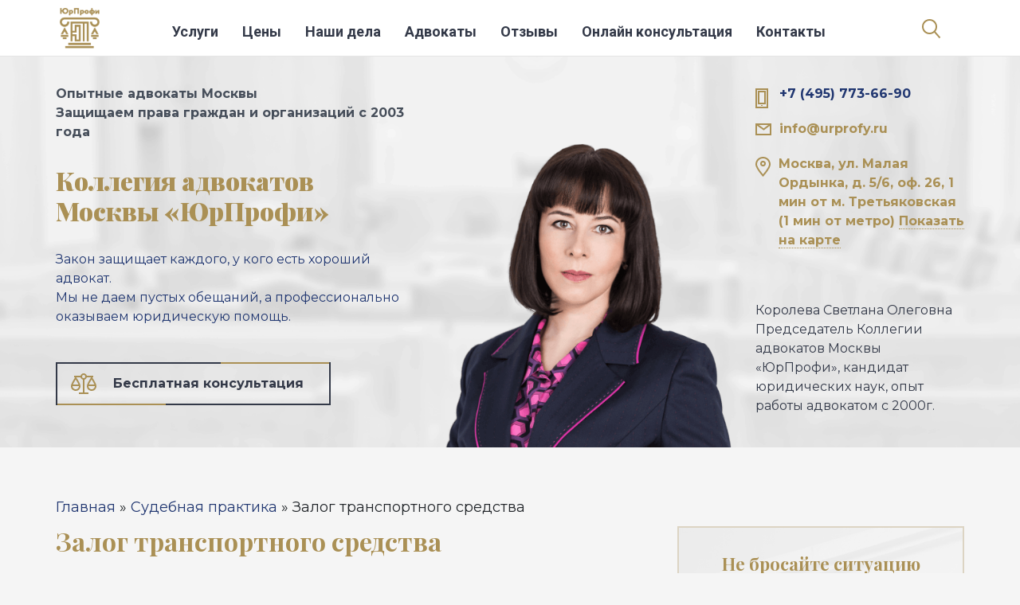

--- FILE ---
content_type: text/html; charset=utf-8
request_url: https://www.urprofy.ru/zalog-transportnogo-sredstva
body_size: 12943
content:
<!DOCTYPE html PUBLIC "-//W3C//DTD XHTML+RDFa 1.0//EN"
  "http://www.w3.org/MarkUp/DTD/xhtml-rdfa-1.dtd">
<html xmlns="http://www.w3.org/1999/xhtml" xml:lang="ru" version="XHTML+RDFa 1.0" dir="ltr"
  xmlns:og="http://ogp.me/ns#"
  xmlns:content="http://purl.org/rss/1.0/modules/content/"
  xmlns:dc="http://purl.org/dc/terms/"
  xmlns:foaf="http://xmlns.com/foaf/0.1/"
  xmlns:rdfs="http://www.w3.org/2000/01/rdf-schema#"
  xmlns:sioc="http://rdfs.org/sioc/ns#"
  xmlns:sioct="http://rdfs.org/sioc/types#"
  xmlns:skos="http://www.w3.org/2004/02/skos/core#"
  xmlns:xsd="http://www.w3.org/2001/XMLSchema#">

<head profile="http://www.w3.org/1999/xhtml/vocab">
  <meta http-equiv="X-UA-Compatible" content="IE=edge">
  <meta name="viewport" content="width=device-width, initial-scale=1.0">
  <meta name="yandex-verification" content="40a323e10e7ff7d3" />
  <meta name="SKYPE_TOOLBAR" content ="SKYPE_TOOLBAR_PARSER_COMPATIBLE" />
  <meta name="format-detection" content="telephone=no">
  <meta http-equiv="x-rim-auto-match" content="none">  
  <meta http-equiv="Content-Type" content="text/html; charset=utf-8" />
<link rel="shortcut icon" href="https://www.urprofy.ru/sites/default/files/index.ico" type="image/vnd.microsoft.icon" />
<meta name="description" content="Залог транспортного средства - наша специализация. Ознакомьтесь с нашими судебными делами, задайте вопрос юристу онлайн и доверьте ведение вашего дела профессионалу" />
<meta name="keywords" content="Залог транспортного средства, регистрация залога транспортных средств, регистрация договора залога транспортного средства" />
<meta name="generator" content="Drupal 7 (https://www.drupal.org)" />
<link rel="canonical" href="https://www.urprofy.ru/zalog-transportnogo-sredstva" />
<link rel="shortlink" href="https://www.urprofy.ru/node/82466" />
<meta property="og:site_name" content="Коллегия адвокатов Москвы &quot;ЮрПрофи&quot;" />
<meta property="og:type" content="article" />
<meta property="og:url" content="https://www.urprofy.ru/zalog-transportnogo-sredstva" />
<meta property="og:title" content="Залог транспортного средства" />
<meta property="og:description" content="Опубликован &quot;Обзор судебной практики Верховного Суда Российской Федерации за четвертый квартал 2011 года&quot; (утв. Президиумом Верховного Суда РФ 14.03.2012) Особенности государственной регистрации договора залога транспортного средства В пункте 3 Обзора Судебной практики Верховный Суд РФ пояснил, что, если государственная регистрация договора залога средства передвижения в органах ГИБДД МВД России отсутствует, то это нельзя считать подтверждением незаключенности договора." />
<meta property="og:updated_time" content="2020-04-14T16:01:11+03:00" />
<meta property="article:published_time" content="2012-06-19T20:55:47+04:00" />
<meta property="article:modified_time" content="2020-04-14T16:01:11+03:00" />
  <title>Залог транспортного средства, регистрация залога транспортных средств, регистрация договора залога транспортного средства</title>
  <link type="text/css" rel="stylesheet" href="https://www.urprofy.ru/sites/default/files/css/css_xE-rWrJf-fncB6ztZfd2huxqgxu4WO-qwma6Xer30m4.css" media="all" />
<link type="text/css" rel="stylesheet" href="https://www.urprofy.ru/sites/default/files/css/css_RePpruzydPA3GLv8Kriplok8frqaLuEC9Yv9cXgPqes.css" media="all" />
<link type="text/css" rel="stylesheet" href="https://www.urprofy.ru/sites/default/files/css/css_DFpy4IbPE_bJEEmy5Ynr8ppwHxqt_JT078n5loaAFs8.css" media="all" />
<link type="text/css" rel="stylesheet" href="https://www.urprofy.ru/sites/default/files/css/css_x-f0bRN5kWz8dwvp5XsnYsMcMeSZal9p6J4hzoThATY.css" media="all" />
  <!--2024 update-->
<!-- Yandex.Metrika counter -->
<script type="text/javascript">
    (function (d, w, c) {
        (w[c] = w[c] || []).push(function() {
            try {
                w.yaCounter20810866 = new Ya.Metrika2({
                    id:20810866,
                    clickmap:true,
                    trackLinks:true,
                    accurateTrackBounce:true,
                    webvisor:true
                });
            } catch(e) { }
        });

        var n = d.getElementsByTagName("script")[0],
            s = d.createElement("script"),
            f = function () { n.parentNode.insertBefore(s, n); };
        s.type = "text/javascript";
        s.async = true;
        s.src = "https://mc.yandex.ru/metrika/tag.js";

        if (w.opera == "[object Opera]") {
            d.addEventListener("DOMContentLoaded", f, false);
        } else { f(); }
    })(document, window, "yandex_metrika_callbacks2");
</script>  
</head>
<body class="html not-front not-logged-in one-sidebar sidebar-first page-node page-node- page-node-82466 node-type-practics" >
<noscript><div><img src="https://mc.yandex.ru/watch/20810866" style="position:absolute; left:-9999px;" alt="" /></div></noscript>
<!-- /Yandex.Metrika counter -->
  <div id="skip-link">
    <a href="#main-content" class="element-invisible element-focusable">Перейти к основному содержанию</a>
  </div>
    <!-- Start Header -->
<header id="header">
  <div class="container d-flex align-items-center">
          <a href="/" title="Главная" rel="home" id="logo">
        <img class="logo" src="https://www.urprofy.ru/sites/all/themes/urprofy/logo.png" alt="Главная" width="80" height="82" />
      </a>
        <nav id="main-menu">
      <div class="fixed-menu">
        <div class="container">
          <ul id="main-menu" class="main-menu"><li class="menu-219 first"><a href="/uslugi.php">Услуги</a></li>
<li class="menu-557"><a href="/price1.php">Цены</a></li>
<li class="menu-558"><a href="/acts">Наши дела</a></li>
<li class="menu-559"><a href="/advokat.php">Адвокаты</a></li>
<li class="menu-560"><a href="/otziv">Отзывы</a></li>
<li class="menu-573"><a href="/oconsult.php">Онлайн консультация</a></li>
<li class="menu-562 last"><a href="/contacts.php">Контакты</a></li>
</ul>        </div>
      </div>
    </nav> 
    <div class="header-icons">
      <div class="header-search">
        <div class="container">
          <form action="/zalog-transportnogo-sredstva" method="post" id="search-block-form" accept-charset="UTF-8"><div><div class="container-inline">
      <h2 class="element-invisible">Форма поиска</h2>
    <div class="form-item form-type-textfield form-item-search-block-form">
  <input title="Введите ключевые слова для поиска." onblur="if (this.value == &#039;&#039;) {this.value = &#039;поиск...&#039;;}" onfocus="if (this.value == &#039;поиск...&#039;) {this.value = &#039;&#039;;}" type="text" id="edit-search-block-form--2" name="search_block_form" value="поиск..." size="15" maxlength="128" class="form-text" />
</div>
<div class="form-actions form-wrapper" id="edit-actions"><input type="submit" id="edit-submit" name="op" value="" class="form-submit" /></div><input type="hidden" name="form_build_id" value="form-G4CVG29Oa6maGUiQu-EPqLCU9NVSc60FdZbliMoJoXw" />
<input type="hidden" name="form_id" value="search_block_form" />
</div>
</div></form>        </div>
      </div>    
      <div class="header-search-icon"></div>
      <div class="header-phones"><span><a href="tel:+74957736690">+7 (495) 773-66-90</a></span></div>        
      <div class="header-phone-icon"></div>
    </div>
    <!-- Start Mobile Menu Button -->
    <div class="mobile-menu-btn">
      <span class="icon-bar"></span>
      <span class="icon-bar"></span>
      <span class="icon-bar"></span>
      <span class="close-btn">&#9587;</span>
    </div>
    <!-- End Mobile Menu Button -->    
  </div>
</header>
<!-- End Header -->
<div id="top-baner">
  <div class="container">
    <div class="row">
      <div class="col-lg-7 col-xl-5 first">
        <div class="line-1">Опытные адвокаты Москвы </br>Защищаем права граждан и организаций с 2003 года</div>
        <div class="line-2">Коллегия адвокатов </br>Москвы «ЮрПрофи»</div>
        <div class="line-3">Закон защищает каждого, у кого есть хороший адвокат. <br/>Мы не даем пустых обещаний, а профессионально оказываем <br/>юридическую помощь.</div>
        <div class="btn"><a href="#zadat-vopros">Бесплатная консультация</a></div>
      </div>
      <div class="col-xl-4 img"><img src="/sites/all/themes/urprofy/images/koroleva.png" width="448" height="475" /></div>
      <div class="col-lg-4 offset-lg-1 col-xl-3 offset-xl-0 contacts">
        <div class="baner-contacts">
          <div class="baner-phones"><a href="tel:+74957736690">+7 (495) 773-66-90</a></div>
          <div class="email"><a href="mailto:info@urprofy.ru ">info@urprofy.ru </a></div>
          <div class="location">Москва, ул. Малая Ордынка, д. 5/6, оф. 26, 1 мин от м. Третьяковская <br/>(1 мин от метро) <a href="#adres">Показать на карте</a></div>
        </div>
        <div class="person">Королева Светлана Олеговна <br/>Председатель Коллегии адвокатов Москвы «ЮрПрофи», кандидат юридических наук, опыт работы адвокатом с 2000г.</div>
      </div>
    </div>
  </div>
</div>

<div class="container two-columns">
  <h2 class="element-invisible">Вы здесь</h2><div class="breadcrumb"><span class="inline odd first"><a href="/">Главная</a></span> <span class="delimiter">»</span> <span class="inline even"><a href="/resh.php">Судебная практика</a></span> <span class="delimiter">»</span> <span class="inline odd last">Залог транспортного средства</span></div>      <div class="row">
    <div class="col-lg-8">
      <div class="main-content">
        <a id="main-content"></a>
        <div class="tabs"></div>                          <h1>Залог транспортного средства</h1>
                          <div class="region region-content">
    <div id="block-system-main" class="block block-system">

    
  <div class="content">
    <div id="node-82466" class="node node-practics clearfix" about="/zalog-transportnogo-sredstva" typeof="sioc:Item foaf:Document">

  
      <span property="dc:title" content="Залог транспортного средства" class="rdf-meta element-hidden"></span>
  
  <div class="content">
    <div class="field field-name-body field-type-text-with-summary field-label-hidden"><div class="field-items"><div class="field-item even" property="content:encoded"><p><strong>Опубликован "Обзор судебной практики Верховного Суда Российской Федерации за четвертый квартал 2011 года" (утв. Президиумом Верховного Суда РФ 14.03.2012) </strong></p>
<p><strong>Особенности государственной регистрации договора залога транспортного средства</strong></p>
<p>В пункте 3 Обзора Судебной практики Верховный Суд РФ пояснил, что, если государственная регистрация договора залога средства передвижения в органах ГИБДД МВД России отсутствует, то это нельзя считать подтверждением незаключенности договора. В Обзоре говорится о том, что государственная <strong>регистрация договора залога транспортного средства</strong> не относится к категории обязательных. В то же время, согласно пункту 3 статьи 339 ГК РФ, это необходимо сделать при заключении договора ипотеки (залога недвижимости). Средства передвижения не относятся к объектам недвижимого имущества, а потому, отсутствие государственной регистрации договоров залога в отношении транспорта не связано с установлением факта заключения или незаключения договора.</p>
<p>Также известно, что регистрация и / или учет договоров залога в отношении движимого имущества регулируется различными законодательными положениями (согласно пункту 5 статьи 339 ГК РФ). Однако данный факт никак не связан с вопросом относительно определения заключенности таких соглашений. И все-таки стоит заметить, что в пункте 2 статьи 40 закона РФ от 29.05.1992 № 2872-1 «О залоге» установлена обязательная <strong>регистрация залога транспортных средств</strong> в реестрах, которые ведутся государственными организациями, работающими в сфере регистрации гражданских средств передвижения.</p>
<p>Важно заметить, что никакие подзаконным нормативные акты, осуществляющие регулирования работы ГИБДД МВД России, не могут сделать регистрацию договоров залога транспортных средств обязательной. Этот факт также распространяется на Положение Государственной инспекции безопасности дорожного движения Министерства внутренних дел Российской Федерации, утвержденное Указом Президента РФ от 15.06.1998 №711.</p>
<p>Таким образом, Российское законодательство устанавливает только регистрацию транспортных средств. Нормы о регистрации залогов средств передвижения в его положениях отсутствуют. И, даже, несмотря на то, что такая регистрация проводилась автоинспекцией в течение 1996-1998 гг., на сегодняшний день действующими нормативными актами она не предусмотрена.</p>
<p>В судебной практике встречаются аналогичные выводы, в которых указана, что необходимость в государственной регистрации договоров залога средств передвижения в органах ГИБДД МВД России отсутствует.</p>
</div></div></div>  </div>

  
  
</div>
  </div>
</div>
  </div>
      </div>
    </div>
          <div class="col-lg-4 right-sidebar">
          <div class="region region-sidebar-first">
    <div id="block-block-5" class="block block-block">

    
  <div class="content">
    <div id="ask-block-link-1">
<p class="h2">Не бросайте ситуацию <br />на самотек, задайте свой вопрос прямо сейчас!</p>
<p>     <a class="btn-bronze btn-bronze-image" href="#zadat-vopros"><span>задать вопрос адвокату</span></a>
</p></div>
  </div>
</div>
<div id="block-views-qa-block-1" class="block block-views">

    <h2>Бесплатная письменная онлайн консультация</h2>
  
  <div class="content">
    <div class="view view-qa view-id-qa view-display-id-block_1 view-dom-id-c8c0fe1b69b97cff33113ec5753e702e">
        
  
  
      <div class="view-content">
        <div class="views-row views-row-1 views-row-odd views-row-first views-row-last">
      
  <div class="views-field views-field-title">        <span class="field-content">Порядок пользования жилым помещением в муниципальной квартире </span>  </div>  
  <div class="views-field views-field-created">        <span class="field-content">19.01.2026 - 10:51</span>  </div>  
  <div class="views-field views-field-body">        <div class="field-content"><p>Здравствуйте скажите можно ли определить порядок пользования в муниципальной квартире </p></div>  </div>  
  <div class="views-field views-field-nothing">        <span class="field-content"><div class="advokat-name">Ответил адвокат - Королева С.О. - председатель КАМ ЮрПрофи, кандидат юридических наук</div>
<div class="advokat-answer"><p>Здравствуйте Александра!<br />
Действующим жилищным законодательством не предусмотрена возможность определения порядка пользования жилым помещением, находящимся в муниципальной собственности, занимаемым гражданами на основании договора социального найма. Жилищным законодательством Российской Федерации (ч. 1 ст. 82 ЖК РФ) не предусмотрено право члена семьи нанимателя либо бывшего члена семьи...</p></div>
<div class="all-questions question"><a href="/vopros-yuristu/poryadok-polzovaniya-zhilym-pomeshcheniem-v-municipalnoy-kvartire">Перейти к вопросу</a></div></span>  </div>  </div>
    </div>
  
  
  
  
      <div class="view-footer">
      <a class="btn-bronze btn-bronze-image" href="#zadat-vopros"><span>задать вопрос адвокату</span></a>
<div class="all-questions"><a href="/oconsult.php">Посмотреть все вопросы</a></div>    </div>
  
  
</div>  </div>
</div>
  </div>
      </div>
      </div>
</div>

<div class="container">
        <div class="region region-under-content">
    <div id="block-block-1" class="block block-block">

    
  <div class="content">
    <h2>Стоимость услуг Вашего адвоката</h2>
<div class="redesign-prices">
<div class="redesign-prices-header">
<div class="redesign-prices-header-left">Виды юридической помощи</div>
<div class="redesign-prices-header-right">Стоимость (руб.)</div>
</div>
<div class="redesign-prices-row-block">
<div class="column-1">По гражданским делам</div>
<div class="column-2">
<div class="redesign-prices-row">
<div class="redesign-prices-column redesign-prices-column-title">Консультация адвоката</div>
<div class="redesign-prices-column redesign-prices-column-price">от 3000</div>
</div>
<div class="redesign-prices-row">
<div class="redesign-prices-column redesign-prices-column-title">Составление искового заявления</div>
<div class="redesign-prices-column redesign-prices-column-price">от 10000</div>
</div>
<div class="redesign-prices-row">
<div class="redesign-prices-column redesign-prices-column-title">Ведение дела в суде первой инстанции/ апелляции в Москве</div>
<div class="redesign-prices-column redesign-prices-column-price">от 50000/от 25000</div>
</div>
</div>
</div>
<div class="redesign-prices-row-block">
<div class="column-1">По уголовным делам</div>
<div class="column-2">
<div class="redesign-prices-row">
<div class="redesign-prices-column redesign-prices-column-title">Консультация адвоката</div>
<div class="redesign-prices-column redesign-prices-column-price">от 3000</div>
</div>
<div class="redesign-prices-row">
<div class="redesign-prices-column redesign-prices-column-title">Защита на стадии следствия в Москве</div>
<div class="redesign-prices-column redesign-prices-column-price">от 50000/мес.</div>
</div>
<div class="redesign-prices-row">
<div class="redesign-prices-column redesign-prices-column-title">Защита в суде первой инстанции в Москве</div>
<div class="redesign-prices-column redesign-prices-column-price">от 50000/мес.</div>
</div>
</div>
</div>
<div class="redesign-prices-row-block">
<div class="column-1">По арбитражным делам</div>
<div class="column-2">
<div class="redesign-prices-row">
<div class="redesign-prices-column redesign-prices-column-title">Консультация адвоката</div>
<div class="redesign-prices-column redesign-prices-column-price">от 4000</div>
</div>
<div class="redesign-prices-row">
<div class="redesign-prices-column redesign-prices-column-title">Составление искового заявления/претензии</div>
<div class="redesign-prices-column redesign-prices-column-price">от 15000</div>
</div>
<div class="redesign-prices-row">
<div class="redesign-prices-column redesign-prices-column-title">Ведение дела в суде первой инстанции/ апелляции в Москве</div>
<div class="redesign-prices-column redesign-prices-column-price">от 60000/от 30000</div>
</div>
</div>
</div>
<div class="redesign-prices-row-block">
<div class="column-1">По административным делам</div>
<div class="column-2">
<div class="redesign-prices-row">
<div class="redesign-prices-column redesign-prices-column-title">Консультация адвоката</div>
<div class="redesign-prices-column redesign-prices-column-price">от 3000</div>
</div>
<div class="redesign-prices-row">
<div class="redesign-prices-column redesign-prices-column-title">Составление заявления/жалобы</div>
<div class="redesign-prices-column redesign-prices-column-price">от 10000</div>
</div>
<div class="redesign-prices-row">
<div class="redesign-prices-column redesign-prices-column-title">Ведение дела в суде первой инстанции/ апелляции в Москве</div>
<div class="redesign-prices-column redesign-prices-column-price">от 40000/от 20000</div>
</div>
</div>
</div>
</div>
  </div>
</div>
<div id="block-block-6" class="block block-block">

    
  <div class="content">
    <h2>Узнать стоимость услуг</h2>
      <div class="calculator">
  
              <script type="text/javascript">
          (function ($) {
            var calc_services = [{"name":"\u043a\u043e\u043d\u0441\u0443\u043b\u044c\u0442\u0430\u0446\u0438\u044f","price":1500,"ptype":1,"region":-1},{"name":"\u0441\u043e\u0441\u0442\u0430\u0432\u043b\u0435\u043d\u0438\u0435 \u043f\u0440\u0435\u0442\u0435\u043d\u0437\u0438\u0438","price":5000,"ptype":1,"region":-1},{"name":"\u0441\u043e\u0441\u0442\u0430\u0432\u043b\u0435\u043d\u0438\u0435 \u0438\u0441\u043a\u0430","price":5000,"ptype":1,"region":-1},{"name":"\u043f\u043e\u0434\u0430\u0447\u0430 \u0438\u0441\u043a\u0430 \u0432 \u0441\u0443\u0434","price":5000,"ptype":1,"region":-1},{"name":"\u0441\u0443\u0434\u0435\u0431\u043d\u043e\u0435 \u0437\u0430\u0441\u0435\u0434\u0430\u043d\u0438\u0435 \u0432 \u041c\u043e\u0441\u043a\u0432\u0435","price":7000,"ptype":1,"region":1,"need_count":true},{"name":"\u0441\u0443\u0434\u0435\u0431\u043d\u043e\u0435 \u0437\u0430\u0441\u0435\u0434\u0430\u043d\u0438\u0435 \u0432 \u041c\u041e","price":10000,"ptype":1,"region":2,"need_count":true},{"name":"\u043e\u0437\u043d\u0430\u043a\u043e\u043c\u043b\u0435\u043d\u0438\u0435 \u0441 \u0434\u0435\u043b\u043e\u043c \u0432 \u0441\u0443\u0434\u0435","price":7000,"ptype":1,"region":-1},{"name":"\u043f\u043e\u043b\u0443\u0447\u0435\u043d\u0438\u0435 \u0440\u0435\u0448\u0435\u043d\u0438\u044f \u0441\u0443\u0434\u0430","price":5000,"ptype":1,"region":-1},{"name":"\u0441\u043e\u0441\u0442\u0430\u0432\u043b\u0435\u043d\u0438\u0435 \u0436\u0430\u043b\u043e\u0431\u044b \u043d\u0430 \u0440\u0435\u0448\u0435\u043d\u0438\u0435 \u0441\u0443\u0434\u0430","price":10000,"ptype":1,"region":-1},{"name":"\u0441\u0443\u0434\u0435\u0431\u043d\u043e\u0435 \u0437\u0430\u0441\u0435\u0434\u0430\u043d\u0438\u0435 \u0432 \u0430\u043f\u0435\u043b\u043b\u044f\u0446\u0438\u0438","price":10000,"ptype":1,"region":-1},{"name":"\u043a\u043e\u043d\u0441\u0443\u043b\u044c\u0442\u0430\u0446\u0438\u044f","price":2000,"ptype":2,"region":-1},{"name":"\u0441\u043e\u0441\u0442\u0430\u0432\u043b\u0435\u043d\u0438\u0435 \u043f\u0440\u0435\u0442\u0435\u043d\u0437\u0438\u0438","price":10000,"ptype":2,"region":-1},{"name":"\u0441\u043e\u0441\u0442\u0430\u0432\u043b\u0435\u043d\u0438\u0435 \u0438\u0441\u043a\u0430","price":10000,"ptype":2,"region":-1},{"name":"\u043f\u043e\u0434\u0430\u0447\u0430 \u0438\u0441\u043a\u0430 \u0432 \u0441\u0443\u0434","price":5000,"ptype":2,"region":-1},{"name":"\u0441\u0443\u0434\u0435\u0431\u043d\u043e\u0435 \u0437\u0430\u0441\u0435\u0434\u0430\u043d\u0438\u0435 \u0432 \u041c\u043e\u0441\u043a\u0432\u0435","price":10000,"ptype":2,"region":1,"need_count":true},{"name":"\u043e\u0437\u043d\u0430\u043a\u043e\u043c\u043b\u0435\u043d\u0438\u0435 \u0441 \u0434\u0435\u043b\u043e\u043c \u0432 \u0441\u0443\u0434\u0435","price":10000,"ptype":2,"region":-1},{"name":"\u0441\u043e\u0441\u0442\u0430\u0432\u043b\u0435\u043d\u0438\u0435 \u0436\u0430\u043b\u043e\u0431\u044b \u043d\u0430 \u0440\u0435\u0448\u0435\u043d\u0438\u0435 \u0441\u0443\u0434\u0430","price":15000,"ptype":2,"region":-1},{"name":"\u0441\u0443\u0434\u0435\u0431\u043d\u043e\u0435 \u0437\u0430\u0441\u0435\u0434\u0430\u043d\u0438\u0435 \u0432 \u0430\u043f\u0435\u043b\u043b\u044f\u0446\u0438\u0438","price":15000,"ptype":2,"region":-1},{"name":"\u0441\u0443\u0434\u0435\u0431\u043d\u043e\u0435 \u0437\u0430\u0441\u0435\u0434\u0430\u043d\u0438\u0435 \u0432 \u043a\u0430\u0441\u0441\u0430\u0446\u0438\u0438","price":15000,"ptype":2,"region":-1}];

            function calc_services_update()
            {
              jQuery('.services_result').html('');
              jQuery('.services_result').hide();
              
              var region = jQuery('.calc_services input[name="region"]:checked').val();
              var ptype = jQuery('.calc_services input[name="ptype"]:checked').val();

              if (region && ptype) {
                jQuery('.services_svc input').change(function() {
                   calc_services_result();
                });
              } 
            }

            function calc_services_result()
            {
                var res = 0;
                jQuery('.services_list input[type="checkbox"]:checked').each(function() {
                    if (calc_services[this.value].need_count) {
                        var cnt = parseInt(jQuery('.services_list input[name="svc_' + this.value + '_count"]').val());
                        res += calc_services[this.value].price * cnt;
                    } else
                        res += calc_services[this.value].price;
                });
                jQuery('.services_result').html('<div class="calc_price"><span>Цена от</span>' + res + ' руб.</div><input type="hidden" name="sum" value="' + res + '" />');
                if (res > 0) {
                    jQuery('.services_result').show();
                } else {
                    jQuery('.services_result').hide();
                }
            }

            function calc_services_validate()
            {
                var name = jQuery('.calc_services input[name="name"]').val().trim();
                var city = jQuery('.calc_services input[name="city"]').val().trim();
                var phone = jQuery('.calc_services input[name="phone"]').val().trim();
                var email = jQuery('.calc_services input[name="email"]').val().trim();

                var err = '';
                if (name == '')
                    err += "Укажите имя\n";
                if (city == '')
                    err += "Укажите город\n";
                if (phone == '')
                    err += "Укажите телефон\n";
                if (email == '')
                    err += "Укажите E-mail\n";
                else {
                    if (!email.match(/^[_a-z0-9-]+(\.[_a-z0-9-]+)*@[a-z0-9-]+(\.[a-z0-9-]+)*(\.[a-z]{2,4})$/))
                        err += 'Неверный E-mail\n';
                }

                if (err == '')
                    return true;

                alert(err);
                return false;
            }
            jQuery( "#services_region_1" ).click();
            jQuery( "#services_ptype_1" ).click();
          })
        </script>

        <form method="POST" onsubmit="return calc_services_validate();">
        <div class="calc_services">
          <div class="row">
            <div class="col-md-4">
              <div class="services_fld">
                  <div class="services_header">Выберите регион:</div>
                  <div class="services_fld_val calc_dark">
                      <div class="calc_radio"><input type="radio" name="region" value="1" id="services_region_1" onclick="calc_services_update();" /> <label for="services_region_1">Москва</label></div>
                      <div class="calc_radio2"><input type="radio" name="region" value="2" id="services_region_2" onclick="calc_services_update();" /> <label for="services_region_2">Московская обл.</label></div>
                      <div class="calc_clear"></div>
                  </div>
              </div>
              <div class="services_fld">
                  <div class="services_header">Кто вы?</div>
                  <div class="services_fld_val calc_dark">
                      <div class="calc_radio"><input type="radio" name="ptype" value="1" id="services_ptype_1" onclick="calc_services_update();" /> <label for="services_ptype_1">Физ. лицо</label></div>
                      <div class="calc_radio2"><input type="radio" name="ptype" value="2" id="services_ptype_2" onclick="calc_services_update();" /> <label for="services_ptype_2">Юр. лицо</label></div>
                      <div class="calc_clear"></div>
                  </div>
              </div>
            </div>
            <div class="col-md-8">
              <div class="services_fld services_list">
                <div class="row">
                  <div class="col-md-6">
                    <div class="services_header">Выберите услугу:</div>
                    <div class="services_svc calc_dark"><input type="checkbox" name="svc[]" value="0" id="svc_0"> <label for="svc_0">консультация</label></div>
                    <div class="services_svc calc_dark"><input type="checkbox" name="svc[]" value="1" id="svc_1"> <label for="svc_1">составление претензии</label></div>
                    <div class="services_svc calc_dark"><input type="checkbox" name="svc[]" value="2" id="svc_2"> <label for="svc_2">составление иска</label></div>
                    <div class="services_svc calc_dark"><input type="checkbox" name="svc[]" value="3" id="svc_3"> <label for="svc_3">подача иска в суд</label></div>
                    <div class="services_svc calc_dark">
                      <input type="checkbox" name="svc[]" value="4" id="svc_4"> <label for="svc_4">судебное заседание в Москве</label>, <br/>кол-во: <input type="text" class="calc_services_count" name="svc_4_count" value="1">
                    </div>
                  </div>
                  <div class="col-md-6 last-col">  
                    <div class="services_svc calc_dark"><input type="checkbox" name="svc[]" value="6" id="svc_6"> <label for="svc_6">ознакомление с делом в суде</label></div>
                    <div class="services_svc calc_dark"><input type="checkbox" name="svc[]" value="7" id="svc_7"> <label for="svc_7">получение решения суда</label></div>
                    <div class="services_svc calc_dark"><input type="checkbox" name="svc[]" value="8" id="svc_8"> <label for="svc_8">составление жалобы на решение суда</label></div>
                    <div class="services_svc calc_dark"><input type="checkbox" name="svc[]" value="9" id="svc_9"> <label for="svc_9">судебное заседание в апелляции</label></div>
                  </div>
                </div>            
              </div>
            </div>
          </div>

          <div class="services_result" id="services_result"></div>
          <div class="services_fields calc_dark row">
            <div class="services_frm_fld col-md-6 col-lg-3">
                <div class="services_frm_name">Ваше имя<span class="calc_req">*</span></div>
                <div class="services_frm_value"><input type="text" name="name" value="" /> </div>
            </div>
            <div class="services_frm_fld col-md-6 col-lg-3">
                <div class="services_frm_name">Телефон<span class="calc_req">*</span></div>
                <div class="services_frm_value"><input type="text" name="phone" value="" placeholder="+7 (999) 999-99-99"/> </div>
            </div>
            <div class="services_frm_fld col-md-6 col-lg-3">
                <div class="services_frm_name">E-mail<span class="calc_req">*</span></div>
                <div class="services_frm_value"><input type="text" name="email" value="" /> </div>
            </div>
            <div class="services_frm_fld col-md-6 col-lg-3">
                <div class="services_frm_name">Город<span class="calc_req">*</span></div>
                <div class="services_frm_value"><input type="text" name="city" value="" /> </div>
            </div>
          </div>
          <div class="row accept-terms">
            <div class="col-md-6 col-xl-9">
              <div>
                <textarea placeholder="Комментарий" id="commentariy" name="commentariy" rows="2" class="form-textarea"></textarea></div>
                <input type="checkbox" name="accept_terms[]" value="0" id="accept-terms-and-privacy"> <label for="accept_terms">Принять условия</label>
                <input type="checkbox" name="accept[]" value="0" id="accept-terms"> <label for="accept">Согласен с условиями обработки персональных данных</label>
            </div>
            <div class="col-md-6 col-xl-3 services-frm-btn">
              <button type="submit" name="services_order" class="calc_result_btn">Заказать</button>
            </div>
          </div>
        </div>


        </form>
        <script type="text/javascript">
        (function ($) {
            //jQuery('.calc_services input[name="phone"]').mask("+7 (999) 999-99-99");
          jQuery( "#services_region_1" ).click();
          jQuery( "#services_ptype_1" ).click();
          calc_services_update();
        })
        </script>

      </div>    
  </div>
</div>
<div id="block-block-2" class="block block-block">

    
  <div class="content">
    <h2>Почему стоит обратиться именно к нам?</h2>
<div class="redesign-why-me">
<div class="img"><img src="/sites/all/modules/lazyloader/loader/loader-4.gif" data-src="/sites/all/themes/urprofy/images/why-we.png" width="554" height="554" /></div>
<div class="data">
<ul>
<li>Работаем на рынке юридических услуг с 2003г.;</li>
<li>Работу по делу ведут только адвокаты, а не помощники, стажеры или юристы;</li>
<li>Четкая специализация адвокатов, по вашему делу будет работать адвокат, имеющий опыт ведения данной категории дел;</li>
<li>Все адвокаты имеют продолжительный опыт работы по специальности – <br />более 15 лет;</li>
<li>Адвокаты – бывшие судьи, следователи, прокуроры, знают, как работает система изнутри;</li>
<li>Удобно: офис в шаговой доступности (1 мин. от м. Третьяковская), нет пропускной системы и режима работы здания, поэтому мы проводим встречи в любое, удобное для вас время.</li>
</ul>
<p>        <a id="ask-question" class="btn-bronze btn-bronze-image" href="#zadat-vopros">задать вопрос адвокату</a>
      </p></div>
</div>
  </div>
</div>
<div id="zadat-vopros"></div>
<div id="block-zite-mulistep-zite-mulistep-form-block" class="block block-zite-mulistep">
  <h2 class="multistep-form-h2">Не тратьте время! Задайте вопрос профессионалу!</h2>
 
 
  <div class="multistep-form">
    <div class="multistep-form-inner">
      <div class="h3">Бесплатная юридическая консультация</div>
      
      <div class="content">
        <div id="multistep-example-form-wrapper">
          <form action="/oconsult/inye-voprosy?ysclid=mklt3p8tk7705127281" method="post" id="zite-mulistep-form" accept-charset="UTF-8"><div><div class="form-label">Введите Ваш вопрос</div><div class="form-item form-type-textarea form-item-step1-body">
 <div class="form-textarea-wrapper"><textarea placeholder="Задайте здесь ваш вопрос или опишите свою проблему" id="edit-step1-body" name="step1[body]" cols="2" rows="5" class="form-textarea required"></textarea></div>
</div>
<input type="hidden" name="form_build_id" value="form-2D8YdaelvwzPflJRrnrDHXTW2vADcma4GieM8NAgkbc" />
<input type="hidden" name="form_id" value="zite_mulistep_form" />
<div class="form-actions form-wrapper" id="edit-actions"><input type="submit" id="edit-actions-next" name="op" value="задать вопрос адвокату" class="form-submit" /></div></div></form>        </div>
      </div>
    </div>
  </div>
</div>
  </div>
  </div>

<div class="container">
  <div class="block"><h2>Как нас найти</h2>
    <div class="map">
      <iframe src="https://yandex.ru/map-widget/v1/-/CKazqKK7" loading="lazy" width="100%" height="796" frameborder="1" allowfullscreen="true"></iframe>
    </div>
  </div>
</div>

<footer id="footer">
  <div class="container">
    <div class="row">
      <div class="col-md-2 col-lg-2">
                  <a href="/" title="Главная" rel="home" id="logo-footer">
            <img class="logo" src="/sites/all/modules/lazyloader/loader/loader-4.gif" data-src="/sites/all/themes/urprofy/images/logo-footer.png" alt="Главная" width="96" height="98" />
          </a>
                
      </div>
      <div class="col-md-10">
                    <div class="region region-footer">
    <div id="block-block-4" class="block block-block">

    
  <div class="content">
    <div class="row">
<div class="col-md-6 col-lg-4 col-xl-3">
<ul>
<li><a href="/privacy">Конфиденциальность</a></li>
<li><a href="/docs.php">Образцы документов</a></li>
<li><a href="/links2.php">Статьи партнеров</a></li>
<li><a href="/node/368">Вакансии</a></li>
</ul>
</div>
<div class="col-md-6 col-lg-4 col-xl-3">
<ul>
<li><a href="/reports.php">Статьи</a></li>
<li><a href="/resh.php">Судебная практика</a></li>
<li><a href="/blog">Блог</a></li>
<li><a href="/karta.php">Карта сайта</a></li>
</ul>
</div>
<div class="col-md-6 col-lg-4 col-xl-3">
<h3>Адрес</h3>
<p>Москва, ул. Малая Ордынка, д. 5/6, стр.4, оф. 26</p>
<div><a href="https://zen.yandex.ru/urprofy">Yandex Zen</a></div>
<div><a href="https://vk.com/urprofy">ВКонтакте</a></div>
<div><a href="https://twitter.com/urprofy_ru">Twitter</a></div>
</div>
<div class="col-md-6 col-lg-12 col-xl-3">
<h3>Время работы</h3>
<p>10:00 - 21:00 без выходных</p>
<div class="phones">
<div>+7 (495) 773 66 90</div>
</div>
<div class="email"><a href="mailto:info@urprofy.ru">info@urprofy.ru</a></div>
</div>
</div>
<div class="copyright">Коллегия адвокатов Москвы "ЮрПрофи" ©  Все права защищены с 2003 г.</div>
  </div>
</div>
  </div>
              </div>

    </div>
  </div>
</footer>
  <script type="text/javascript">
<!--//--><![CDATA[//><!--
window.google_analytics_uacct = "UA-39336954-1";
//--><!]]>
</script>
<script type="text/javascript" src="https://www.urprofy.ru/sites/default/files/js/js_h8Od-FAGkhR_7A30HaaMaTrO_5Hale-5uw8QHV7ogq0.js"></script>
<script type="text/javascript" src="https://www.urprofy.ru/sites/default/files/js/js_XomvYCNrjJziL_QPwU-ZLKTfbyWU4Gn6OfWoETz-pEE.js"></script>
<script type="text/javascript" src="https://www.urprofy.ru/sites/default/files/js/js_5eyyqd1-Lx5w-gJAfeM7ZAxC5ESwa_zupyS80-93sUY.js"></script>
<script type="text/javascript" src="https://www.urprofy.ru/sites/default/files/js/js_N7HzKeci7zQ3aZeOquAHlONJdJ87HZVTI0yfSGwi1ng.js"></script>
<script type="text/javascript">
<!--//--><![CDATA[//><!--
(function(i,s,o,g,r,a,m){i["GoogleAnalyticsObject"]=r;i[r]=i[r]||function(){(i[r].q=i[r].q||[]).push(arguments)},i[r].l=1*new Date();a=s.createElement(o),m=s.getElementsByTagName(o)[0];a.async=1;a.src=g;m.parentNode.insertBefore(a,m)})(window,document,"script","https://www.urprofy.ru/sites/default/files/googleanalytics/analytics.js?t06wem","ga");ga("create", "UA-39336954-1", {"cookieDomain":"auto"});ga("require", "displayfeatures");ga("set", "anonymizeIp", true);ga("send", "pageview");
//--><!]]>
</script>
<script type="text/javascript" src="https://www.urprofy.ru/sites/default/files/js/js_ZwtHh_UtMhEyIZ7P23uU_tO_tZHXgPG1rk11b_m8s9Y.js"></script>
<script type="text/javascript" src="https://www.urprofy.ru/sites/default/files/js/js_eUUKFh0inOJXEaNCJH41JEW1V6IYeou2yTCF8ftrpHs.js"></script>
<script type="text/javascript">
<!--//--><![CDATA[//><!--
jQuery.extend(Drupal.settings, {"basePath":"\/","pathPrefix":"","ajaxPageState":{"theme":"urprofy","theme_token":"GDWKZmKsaICudegjsAP9hoM3EmzAW8C8kLKcJDwD6hY","jquery_version":"1.10","js":{"0":1,"1":1,"sites\/all\/modules\/jquery_update\/replace\/jquery\/1.10\/jquery.min.js":1,"misc\/jquery-extend-3.4.0.js":1,"misc\/jquery-html-prefilter-3.5.0-backport.js":1,"misc\/jquery.once.js":1,"misc\/drupal.js":1,"sites\/all\/modules\/jquery_update\/replace\/ui\/external\/jquery.cookie.js":1,"sites\/all\/modules\/jquery_update\/replace\/misc\/jquery.form.min.js":1,"misc\/ajax.js":1,"sites\/all\/modules\/jquery_update\/js\/jquery_update.js":1,"sites\/all\/modules\/lazyloader\/jquery.lazyloader.js":1,"public:\/\/languages\/ru_7rGJghlx04eP3EgME3XPbjvL8QDBvbMhXZ7hBPNf98g.js":1,"sites\/all\/libraries\/colorbox\/jquery.colorbox-min.js":1,"sites\/all\/modules\/colorbox\/js\/colorbox.js":1,"sites\/all\/modules\/colorbox\/styles\/default\/colorbox_style.js":1,"sites\/all\/modules\/google_analytics\/googleanalytics.js":1,"2":1,"misc\/progress.js":1,"sites\/all\/themes\/urprofy\/js\/slick.min.js":1,"sites\/all\/themes\/urprofy\/js\/jquery.maskedinput.js":1,"sites\/all\/themes\/urprofy\/js\/main.js":1},"css":{"modules\/system\/system.base.css":1,"modules\/system\/system.menus.css":1,"modules\/system\/system.messages.css":1,"modules\/system\/system.theme.css":1,"sites\/all\/modules\/date\/date_api\/date.css":1,"modules\/field\/theme\/field.css":1,"modules\/node\/node.css":1,"modules\/search\/search.css":1,"modules\/user\/user.css":1,"sites\/all\/modules\/youtube\/css\/youtube.css":1,"sites\/all\/modules\/views\/css\/views.css":1,"sites\/all\/modules\/lazyloader\/lazyloader.css":1,"sites\/all\/modules\/colorbox\/styles\/default\/colorbox_style.css":1,"sites\/all\/modules\/ctools\/css\/ctools.css":1,"sites\/all\/themes\/urprofy\/css\/bootstrap-reboot.css":1,"sites\/all\/themes\/urprofy\/css\/bootstrap-grid.css":1,"sites\/all\/themes\/urprofy\/css\/slick.css":1,"sites\/all\/themes\/urprofy\/css\/slick-theme.css":1,"sites\/all\/themes\/urprofy\/css\/style.css":1}},"colorbox":{"opacity":"0.85","current":"{current} \u0438\u0437 {total}","previous":"\u00ab \u041f\u0440\u0435\u0434\u044b\u0434\u0443\u0449\u0438\u0439","next":"\u0421\u043b\u0435\u0434\u0443\u044e\u0449\u0438\u0439 \u00bb","close":"\u0417\u0430\u043a\u0440\u044b\u0442\u044c","maxWidth":"98%","maxHeight":"98%","fixed":true,"mobiledetect":true,"mobiledevicewidth":"480px","specificPagesDefaultValue":"admin*\nimagebrowser*\nimg_assist*\nimce*\nnode\/add\/*\nnode\/*\/edit\nprint\/*\nprintpdf\/*\nsystem\/ajax\nsystem\/ajax\/*"},"googleanalytics":{"trackOutbound":1,"trackMailto":1,"trackDownload":1,"trackDownloadExtensions":"7z|aac|arc|arj|asf|asx|avi|bin|csv|doc(x|m)?|dot(x|m)?|exe|flv|gif|gz|gzip|hqx|jar|jpe?g|js|mp(2|3|4|e?g)|mov(ie)?|msi|msp|pdf|phps|png|ppt(x|m)?|pot(x|m)?|pps(x|m)?|ppam|sld(x|m)?|thmx|qtm?|ra(m|r)?|sea|sit|tar|tgz|torrent|txt|wav|wma|wmv|wpd|xls(x|m|b)?|xlt(x|m)|xlam|xml|z|zip","trackColorbox":1},"urlIsAjaxTrusted":{"\/zalog-transportnogo-sredstva":true,"\/system\/ajax":true,"\/oconsult\/inye-voprosy?ysclid=mklt3p8tk7705127281":true},"ajax":{"edit-actions-next":{"wrapper":"multistep-example-form-wrapper","callback":"zite_mulistep_ajax_callback","event":"mousedown","keypress":true,"prevent":"click","url":"\/system\/ajax","submit":{"_triggering_element_name":"op","_triggering_element_value":"\u0437\u0430\u0434\u0430\u0442\u044c \u0432\u043e\u043f\u0440\u043e\u0441 \u0430\u0434\u0432\u043e\u043a\u0430\u0442\u0443"}}},"lazyloader":{"loadImageDelay":"50"}});
//--><!]]>
</script>
        <noscript>
        <style type="text/css" media="all">
          img[data-src] { display: none !important; }
        </style>
      </noscript><script type="text/javascript">
<!--//--><![CDATA[//><!--
      (function ($) {
        Drupal.behaviors.lazyloader = {
          attach: function (context, settings) {
            $("img[data-src]").lazyloader({distance: 0, icon: "/sites/all/modules/lazyloader/loader/loader-4.gif" });
          }
        };
      }(jQuery));
//--><!]]>
</script>
 
  <!--2024 update-->
  <script defer type="text/javascript">
    // Конфигурация рабочих часов (московское время, GMT+3)
    const businessHoursConfig = {
      0: { start: 9, end: 16 },
      1: { start: 9, end: 18.5 },
      2: { start: 9, end: 18.5 },
      3: { start: 9, end: 18.5 },
      4: { start: 9, end: 18.5 },
      5: { start: 9, end: 18.5 },
      6: { start: 9, end: 16 }
    };

    function isBusinessHours(testDate) {
      const moscowTime = testDate || new Date(new Date().toLocaleString("en-US", {timeZone: "Europe/Moscow"}));
      const day = moscowTime.getDay();
      const hour = moscowTime.getHours() + moscowTime.getMinutes() / 60;

      const dayConfig = businessHoursConfig[day];
      return hour >= dayConfig.start && hour < dayConfig.end;
    }

    async function loadWidgetBasedOnTime(testDate) {
      if (isBusinessHours(testDate)) {
        const widget = document.createElement('div');
        const customElem = document.createElement('gainnet-widget-205563');
        widget.classList.add('gainnet-widget');
        widget.dataset.promoId = 205563;
        widget.dataset.webApi = 27172237;
        widget.dataset.widgetId = 13;
        widget.dataset.adBlock = '/8d28f28eb208d7d91a61d7b7751d395d.php?url=';
        widget.dataset.type = 'default';

        let s205563 = document.createElement('script');
        s205563.type = 'module';
        s205563.dataset.type = 'newpromo';
        s205563.charset = 'utf-8';
        s205563.async = true;
        s205563.src = '/8d28f28eb208d7d91a61d7b7751d395d.php?id=27172237&code=205563&type=promo';
        
        document.body.appendChild(customElem);
        document.body.appendChild(widget);
        widget.appendChild(s205563);
        
        console.log("Загружен виджет Gainnet");
      } else {
        const jivoScript = document.createElement('script');
        jivoScript.setAttribute('src', '//code.jivosite.com/widget.js');
        jivoScript.setAttribute('data-jv-id', 'Ld0sjENNsA');
        jivoScript.setAttribute('async', true);
        document.head.appendChild(jivoScript);
        console.log("Загружен виджет Jivosite");
      }
    }

    let testingPerformed = false;

    function testWidget(hour, minute) {
      testingPerformed = true;
      const testDate = new Date();
      testDate.setHours(hour, minute, 0);
      console.log(`Тестирование для времени: ${testDate.toLocaleTimeString()}`);
      loadWidgetBasedOnTime(testDate);
    }

    function loadWidgetOnPageLoad() {
      if (!testingPerformed) {
        loadWidgetBasedOnTime();
      }
    }

    if (document.readyState === "loading") {
      document.addEventListener("DOMContentLoaded", loadWidgetOnPageLoad);
    } else {
      loadWidgetOnPageLoad();
    }
  </script>
</body>
</html>

--- FILE ---
content_type: text/css
request_url: https://www.urprofy.ru/sites/default/files/css/css_x-f0bRN5kWz8dwvp5XsnYsMcMeSZal9p6J4hzoThATY.css
body_size: 14098
content:
@import url('https://fonts.googleapis.com/css?family=Playfair+Display:400,700,700i,900&display=swap&subset=cyrillic');@import url('https://fonts.googleapis.com/css?family=Montserrat:400,400i,500,600,600i,700,700i&display=swap&subset=cyrillic');@import url('https://fonts.googleapis.com/css?family=Roboto:400,500,700&display=swap&subset=cyrillic');*,*::before,*::after{box-sizing:border-box;}html{font-family:sans-serif;line-height:1.15;-webkit-text-size-adjust:100%;-ms-text-size-adjust:100%;-ms-overflow-style:scrollbar;-webkit-tap-highlight-color:transparent;}@-ms-viewport{width:device-width;}article,aside,dialog,figcaption,figure,footer,header,hgroup,main,nav,section{display:block;}body{margin:0;font-family:-apple-system,BlinkMacSystemFont,"Segoe UI",Roboto,"Helvetica Neue",Arial,sans-serif,"Apple Color Emoji","Segoe UI Emoji","Segoe UI Symbol";font-size:1rem;font-weight:400;line-height:1.5;color:#212529;text-align:left;background-color:#fff;}[tabindex="-1"]:focus{outline:0 !important;}hr{box-sizing:content-box;height:0;overflow:visible;}h1,h2,h3,h4,h5,h6{margin-top:0;margin-bottom:0.5rem;}p{margin-top:0;margin-bottom:1rem;}abbr[title],abbr[data-original-title]{text-decoration:underline;-webkit-text-decoration:underline dotted;text-decoration:underline dotted;cursor:help;border-bottom:0;}address{margin-bottom:1rem;font-style:normal;line-height:inherit;}ol,ul,dl{margin-top:0;margin-bottom:1rem;}ol ol,ul ul,ol ul,ul ol{margin-bottom:0;}dt{font-weight:700;}dd{margin-bottom:.5rem;margin-left:0;}blockquote{margin:0 0 1rem;}dfn{font-style:italic;}b,strong{font-weight:bolder;}small{font-size:80%;}sub,sup{position:relative;font-size:75%;line-height:0;vertical-align:baseline;}sub{bottom:-.25em;}sup{top:-.5em;}a{color:#007bff;text-decoration:none;background-color:transparent;-webkit-text-decoration-skip:objects;}a:hover{color:#0056b3;text-decoration:underline;}a:not([href]):not([tabindex]){color:inherit;text-decoration:none;}a:not([href]):not([tabindex]):hover,a:not([href]):not([tabindex]):focus{color:inherit;text-decoration:none;}a:not([href]):not([tabindex]):focus{outline:0;}pre,code,kbd,samp{font-family:monospace,monospace;font-size:1em;}pre{margin-top:0;margin-bottom:1rem;overflow:auto;-ms-overflow-style:scrollbar;}figure{margin:0 0 1rem;}img{vertical-align:middle;border-style:none;}svg:not(:root){overflow:hidden;}table{border-collapse:collapse;}caption{padding-top:0.75rem;padding-bottom:0.75rem;color:#6c757d;text-align:left;caption-side:bottom;}th{text-align:inherit;}label{display:inline-block;margin-bottom:.5rem;}button{border-radius:0;}button:focus{outline:1px dotted;outline:5px auto -webkit-focus-ring-color;}input,button,select,optgroup,textarea{margin:0;font-family:inherit;font-size:inherit;line-height:inherit;}button,input{overflow:visible;}button,select{text-transform:none;}button,html [type="button"],[type="reset"],[type="submit"]{-webkit-appearance:button;}button::-moz-focus-inner,[type="button"]::-moz-focus-inner,[type="reset"]::-moz-focus-inner,[type="submit"]::-moz-focus-inner{padding:0;border-style:none;}input[type="radio"],input[type="checkbox"]{box-sizing:border-box;padding:0;}input[type="date"],input[type="time"],input[type="datetime-local"],input[type="month"]{-webkit-appearance:listbox;}textarea{overflow:auto;resize:vertical;}fieldset{min-width:0;padding:0;margin:0;border:0;}legend{display:block;width:100%;max-width:100%;padding:0;margin-bottom:.5rem;font-size:1.5rem;line-height:inherit;color:inherit;white-space:normal;}progress{vertical-align:baseline;}[type="number"]::-webkit-inner-spin-button,[type="number"]::-webkit-outer-spin-button{height:auto;}[type="search"]{outline-offset:-2px;-webkit-appearance:none;}[type="search"]::-webkit-search-cancel-button,[type="search"]::-webkit-search-decoration{-webkit-appearance:none;}::-webkit-file-upload-button{font:inherit;-webkit-appearance:button;}output{display:inline-block;}summary{display:list-item;cursor:pointer;}template{display:none;}[hidden]{display:none !important;}
@-ms-viewport{width:device-width;}html{box-sizing:border-box;-ms-overflow-style:scrollbar;}*,*::before,*::after{box-sizing:inherit;}.container{width:100%;padding-right:15px;padding-left:15px;margin-right:auto;margin-left:auto;}@media (min-width:768px){.container{max-width:720px;}}@media (min-width:992px){.container{max-width:960px;}}@media (min-width:1100px){.container{max-width:1070px;}}@media (min-width:1200px){.container{max-width:1170px;}}@media (min-width:1330px){.container{max-width:1300px;}}@media (min-width:1600px){.container{max-width:1570px;}}@media (min-width:1890px){.container{max-width:1756px;}}.container-fluid{width:100%;padding-right:15px;padding-left:15px;margin-right:auto;margin-left:auto;}.row{display:-webkit-box;display:-ms-flexbox;display:flex;-ms-flex-wrap:wrap;flex-wrap:wrap;margin-right:-15px;margin-left:-15px;}.no-gutters{margin-right:0;margin-left:0;}.no-gutters > .col,.no-gutters > [class*="col-"]{padding-right:0;padding-left:0;}.col-1,.col-2,.col-3,.col-4,.col-5,.col-6,.col-7,.col-8,.col-9,.col-10,.col-11,.col-12,.col,.col-auto,.col-sm-1,.col-sm-2,.col-sm-3,.col-sm-4,.col-sm-5,.col-sm-6,.col-sm-7,.col-sm-8,.col-sm-9,.col-sm-10,.col-sm-11,.col-sm-12,.col-sm,.col-sm-auto,.col-md-1,.col-md-2,.col-md-3,.col-md-4,.col-md-5,.col-md-6,.col-md-7,.col-md-8,.col-md-9,.col-md-10,.col-md-11,.col-md-12,.col-md,.col-md-auto,.col-lg-1,.col-lg-2,.col-lg-3,.col-lg-4,.col-lg-5,.col-lg-6,.col-lg-7,.col-lg-8,.col-lg-9,.col-lg-10,.col-lg-11,.col-lg-12,.col-lg,.col-lg-auto,.col-xl-1,.col-xl-2,.col-xl-3,.col-xl-4,.col-xl-5,.col-xl-6,.col-xl-7,.col-xl-8,.col-xl-9,.col-xl-10,.col-xl-11,.col-xl-12,.col-xl,.col-xl-auto{position:relative;width:100%;min-height:1px;padding-right:15px;padding-left:15px;}.col{-ms-flex-preferred-size:0;flex-basis:0;-webkit-box-flex:1;-ms-flex-positive:1;flex-grow:1;max-width:100%;}.col-auto{-webkit-box-flex:0;-ms-flex:0 0 auto;flex:0 0 auto;width:auto;max-width:none;}.col-1{-webkit-box-flex:0;-ms-flex:0 0 8.333333%;flex:0 0 8.333333%;max-width:8.333333%;}.col-2{-webkit-box-flex:0;-ms-flex:0 0 16.666667%;flex:0 0 16.666667%;max-width:16.666667%;}.col-3{-webkit-box-flex:0;-ms-flex:0 0 25%;flex:0 0 25%;max-width:25%;}.col-4{-webkit-box-flex:0;-ms-flex:0 0 33.333333%;flex:0 0 33.333333%;max-width:33.333333%;}.col-5{-webkit-box-flex:0;-ms-flex:0 0 41.666667%;flex:0 0 41.666667%;max-width:41.666667%;}.col-6{-webkit-box-flex:0;-ms-flex:0 0 50%;flex:0 0 50%;max-width:50%;}.col-7{-webkit-box-flex:0;-ms-flex:0 0 58.333333%;flex:0 0 58.333333%;max-width:58.333333%;}.col-8{-webkit-box-flex:0;-ms-flex:0 0 66.666667%;flex:0 0 66.666667%;max-width:66.666667%;}.col-9{-webkit-box-flex:0;-ms-flex:0 0 75%;flex:0 0 75%;max-width:75%;}.col-10{-webkit-box-flex:0;-ms-flex:0 0 83.333333%;flex:0 0 83.333333%;max-width:83.333333%;}.col-11{-webkit-box-flex:0;-ms-flex:0 0 91.666667%;flex:0 0 91.666667%;max-width:91.666667%;}.col-12{-webkit-box-flex:0;-ms-flex:0 0 100%;flex:0 0 100%;max-width:100%;}.order-first{-webkit-box-ordinal-group:0;-ms-flex-order:-1;order:-1;}.order-last{-webkit-box-ordinal-group:14;-ms-flex-order:13;order:13;}.order-0{-webkit-box-ordinal-group:1;-ms-flex-order:0;order:0;}.order-1{-webkit-box-ordinal-group:2;-ms-flex-order:1;order:1;}.order-2{-webkit-box-ordinal-group:3;-ms-flex-order:2;order:2;}.order-3{-webkit-box-ordinal-group:4;-ms-flex-order:3;order:3;}.order-4{-webkit-box-ordinal-group:5;-ms-flex-order:4;order:4;}.order-5{-webkit-box-ordinal-group:6;-ms-flex-order:5;order:5;}.order-6{-webkit-box-ordinal-group:7;-ms-flex-order:6;order:6;}.order-7{-webkit-box-ordinal-group:8;-ms-flex-order:7;order:7;}.order-8{-webkit-box-ordinal-group:9;-ms-flex-order:8;order:8;}.order-9{-webkit-box-ordinal-group:10;-ms-flex-order:9;order:9;}.order-10{-webkit-box-ordinal-group:11;-ms-flex-order:10;order:10;}.order-11{-webkit-box-ordinal-group:12;-ms-flex-order:11;order:11;}.order-12{-webkit-box-ordinal-group:13;-ms-flex-order:12;order:12;}.offset-1{margin-left:8.333333%;}.offset-2{margin-left:16.666667%;}.offset-3{margin-left:25%;}.offset-4{margin-left:33.333333%;}.offset-5{margin-left:41.666667%;}.offset-6{margin-left:50%;}.offset-7{margin-left:58.333333%;}.offset-8{margin-left:66.666667%;}.offset-9{margin-left:75%;}.offset-10{margin-left:83.333333%;}.offset-11{margin-left:91.666667%;}@media (min-width:576px){.col-sm{-ms-flex-preferred-size:0;flex-basis:0;-webkit-box-flex:1;-ms-flex-positive:1;flex-grow:1;max-width:100%;}.col-sm-auto{-webkit-box-flex:0;-ms-flex:0 0 auto;flex:0 0 auto;width:auto;max-width:none;}.col-sm-1{-webkit-box-flex:0;-ms-flex:0 0 8.333333%;flex:0 0 8.333333%;max-width:8.333333%;}.col-sm-2{-webkit-box-flex:0;-ms-flex:0 0 16.666667%;flex:0 0 16.666667%;max-width:16.666667%;}.col-sm-3{-webkit-box-flex:0;-ms-flex:0 0 25%;flex:0 0 25%;max-width:25%;}.col-sm-4{-webkit-box-flex:0;-ms-flex:0 0 33.333333%;flex:0 0 33.333333%;max-width:33.333333%;}.col-sm-5{-webkit-box-flex:0;-ms-flex:0 0 41.666667%;flex:0 0 41.666667%;max-width:41.666667%;}.col-sm-6{-webkit-box-flex:0;-ms-flex:0 0 50%;flex:0 0 50%;max-width:50%;}.col-sm-7{-webkit-box-flex:0;-ms-flex:0 0 58.333333%;flex:0 0 58.333333%;max-width:58.333333%;}.col-sm-8{-webkit-box-flex:0;-ms-flex:0 0 66.666667%;flex:0 0 66.666667%;max-width:66.666667%;}.col-sm-9{-webkit-box-flex:0;-ms-flex:0 0 75%;flex:0 0 75%;max-width:75%;}.col-sm-10{-webkit-box-flex:0;-ms-flex:0 0 83.333333%;flex:0 0 83.333333%;max-width:83.333333%;}.col-sm-11{-webkit-box-flex:0;-ms-flex:0 0 91.666667%;flex:0 0 91.666667%;max-width:91.666667%;}.col-sm-12{-webkit-box-flex:0;-ms-flex:0 0 100%;flex:0 0 100%;max-width:100%;}.order-sm-first{-webkit-box-ordinal-group:0;-ms-flex-order:-1;order:-1;}.order-sm-last{-webkit-box-ordinal-group:14;-ms-flex-order:13;order:13;}.order-sm-0{-webkit-box-ordinal-group:1;-ms-flex-order:0;order:0;}.order-sm-1{-webkit-box-ordinal-group:2;-ms-flex-order:1;order:1;}.order-sm-2{-webkit-box-ordinal-group:3;-ms-flex-order:2;order:2;}.order-sm-3{-webkit-box-ordinal-group:4;-ms-flex-order:3;order:3;}.order-sm-4{-webkit-box-ordinal-group:5;-ms-flex-order:4;order:4;}.order-sm-5{-webkit-box-ordinal-group:6;-ms-flex-order:5;order:5;}.order-sm-6{-webkit-box-ordinal-group:7;-ms-flex-order:6;order:6;}.order-sm-7{-webkit-box-ordinal-group:8;-ms-flex-order:7;order:7;}.order-sm-8{-webkit-box-ordinal-group:9;-ms-flex-order:8;order:8;}.order-sm-9{-webkit-box-ordinal-group:10;-ms-flex-order:9;order:9;}.order-sm-10{-webkit-box-ordinal-group:11;-ms-flex-order:10;order:10;}.order-sm-11{-webkit-box-ordinal-group:12;-ms-flex-order:11;order:11;}.order-sm-12{-webkit-box-ordinal-group:13;-ms-flex-order:12;order:12;}.offset-sm-0{margin-left:0;}.offset-sm-1{margin-left:8.333333%;}.offset-sm-2{margin-left:16.666667%;}.offset-sm-3{margin-left:25%;}.offset-sm-4{margin-left:33.333333%;}.offset-sm-5{margin-left:41.666667%;}.offset-sm-6{margin-left:50%;}.offset-sm-7{margin-left:58.333333%;}.offset-sm-8{margin-left:66.666667%;}.offset-sm-9{margin-left:75%;}.offset-sm-10{margin-left:83.333333%;}.offset-sm-11{margin-left:91.666667%;}}@media (min-width:768px){.col-md{-ms-flex-preferred-size:0;flex-basis:0;-webkit-box-flex:1;-ms-flex-positive:1;flex-grow:1;max-width:100%;}.col-md-auto{-webkit-box-flex:0;-ms-flex:0 0 auto;flex:0 0 auto;width:auto;max-width:none;}.col-md-1{-webkit-box-flex:0;-ms-flex:0 0 8.333333%;flex:0 0 8.333333%;max-width:8.333333%;}.col-md-2{-webkit-box-flex:0;-ms-flex:0 0 16.666667%;flex:0 0 16.666667%;max-width:16.666667%;}.col-md-3{-webkit-box-flex:0;-ms-flex:0 0 25%;flex:0 0 25%;max-width:25%;}.col-md-4{-webkit-box-flex:0;-ms-flex:0 0 33.333333%;flex:0 0 33.333333%;max-width:33.333333%;}.col-md-5{-webkit-box-flex:0;-ms-flex:0 0 41.666667%;flex:0 0 41.666667%;max-width:41.666667%;}.col-md-6{-webkit-box-flex:0;-ms-flex:0 0 50%;flex:0 0 50%;max-width:50%;}.col-md-7{-webkit-box-flex:0;-ms-flex:0 0 58.333333%;flex:0 0 58.333333%;max-width:58.333333%;}.col-md-8{-webkit-box-flex:0;-ms-flex:0 0 66.666667%;flex:0 0 66.666667%;max-width:66.666667%;}.col-md-9{-webkit-box-flex:0;-ms-flex:0 0 75%;flex:0 0 75%;max-width:75%;}.col-md-10{-webkit-box-flex:0;-ms-flex:0 0 83.333333%;flex:0 0 83.333333%;max-width:83.333333%;}.col-md-11{-webkit-box-flex:0;-ms-flex:0 0 91.666667%;flex:0 0 91.666667%;max-width:91.666667%;}.col-md-12{-webkit-box-flex:0;-ms-flex:0 0 100%;flex:0 0 100%;max-width:100%;}.order-md-first{-webkit-box-ordinal-group:0;-ms-flex-order:-1;order:-1;}.order-md-last{-webkit-box-ordinal-group:14;-ms-flex-order:13;order:13;}.order-md-0{-webkit-box-ordinal-group:1;-ms-flex-order:0;order:0;}.order-md-1{-webkit-box-ordinal-group:2;-ms-flex-order:1;order:1;}.order-md-2{-webkit-box-ordinal-group:3;-ms-flex-order:2;order:2;}.order-md-3{-webkit-box-ordinal-group:4;-ms-flex-order:3;order:3;}.order-md-4{-webkit-box-ordinal-group:5;-ms-flex-order:4;order:4;}.order-md-5{-webkit-box-ordinal-group:6;-ms-flex-order:5;order:5;}.order-md-6{-webkit-box-ordinal-group:7;-ms-flex-order:6;order:6;}.order-md-7{-webkit-box-ordinal-group:8;-ms-flex-order:7;order:7;}.order-md-8{-webkit-box-ordinal-group:9;-ms-flex-order:8;order:8;}.order-md-9{-webkit-box-ordinal-group:10;-ms-flex-order:9;order:9;}.order-md-10{-webkit-box-ordinal-group:11;-ms-flex-order:10;order:10;}.order-md-11{-webkit-box-ordinal-group:12;-ms-flex-order:11;order:11;}.order-md-12{-webkit-box-ordinal-group:13;-ms-flex-order:12;order:12;}.offset-md-0{margin-left:0;}.offset-md-1{margin-left:8.333333%;}.offset-md-2{margin-left:16.666667%;}.offset-md-3{margin-left:25%;}.offset-md-4{margin-left:33.333333%;}.offset-md-5{margin-left:41.666667%;}.offset-md-6{margin-left:50%;}.offset-md-7{margin-left:58.333333%;}.offset-md-8{margin-left:66.666667%;}.offset-md-9{margin-left:75%;}.offset-md-10{margin-left:83.333333%;}.offset-md-11{margin-left:91.666667%;}}@media (min-width:992px){.col-lg{-ms-flex-preferred-size:0;flex-basis:0;-webkit-box-flex:1;-ms-flex-positive:1;flex-grow:1;max-width:100%;}.col-lg-auto{-webkit-box-flex:0;-ms-flex:0 0 auto;flex:0 0 auto;width:auto;max-width:none;}.col-lg-1{-webkit-box-flex:0;-ms-flex:0 0 8.333333%;flex:0 0 8.333333%;max-width:8.333333%;}.col-lg-2{-webkit-box-flex:0;-ms-flex:0 0 16.666667%;flex:0 0 16.666667%;max-width:16.666667%;}.col-lg-3{-webkit-box-flex:0;-ms-flex:0 0 25%;flex:0 0 25%;max-width:25%;}.col-lg-4{-webkit-box-flex:0;-ms-flex:0 0 33.333333%;flex:0 0 33.333333%;max-width:33.333333%;}.col-lg-5{-webkit-box-flex:0;-ms-flex:0 0 41.666667%;flex:0 0 41.666667%;max-width:41.666667%;}.col-lg-6{-webkit-box-flex:0;-ms-flex:0 0 50%;flex:0 0 50%;max-width:50%;}.col-lg-7{-webkit-box-flex:0;-ms-flex:0 0 58.333333%;flex:0 0 58.333333%;max-width:58.333333%;}.col-lg-8{-webkit-box-flex:0;-ms-flex:0 0 66.666667%;flex:0 0 66.666667%;max-width:66.666667%;}.col-lg-9{-webkit-box-flex:0;-ms-flex:0 0 75%;flex:0 0 75%;max-width:75%;}.col-lg-10{-webkit-box-flex:0;-ms-flex:0 0 83.333333%;flex:0 0 83.333333%;max-width:83.333333%;}.col-lg-11{-webkit-box-flex:0;-ms-flex:0 0 91.666667%;flex:0 0 91.666667%;max-width:91.666667%;}.col-lg-12{-webkit-box-flex:0;-ms-flex:0 0 100%;flex:0 0 100%;max-width:100%;}.order-lg-first{-webkit-box-ordinal-group:0;-ms-flex-order:-1;order:-1;}.order-lg-last{-webkit-box-ordinal-group:14;-ms-flex-order:13;order:13;}.order-lg-0{-webkit-box-ordinal-group:1;-ms-flex-order:0;order:0;}.order-lg-1{-webkit-box-ordinal-group:2;-ms-flex-order:1;order:1;}.order-lg-2{-webkit-box-ordinal-group:3;-ms-flex-order:2;order:2;}.order-lg-3{-webkit-box-ordinal-group:4;-ms-flex-order:3;order:3;}.order-lg-4{-webkit-box-ordinal-group:5;-ms-flex-order:4;order:4;}.order-lg-5{-webkit-box-ordinal-group:6;-ms-flex-order:5;order:5;}.order-lg-6{-webkit-box-ordinal-group:7;-ms-flex-order:6;order:6;}.order-lg-7{-webkit-box-ordinal-group:8;-ms-flex-order:7;order:7;}.order-lg-8{-webkit-box-ordinal-group:9;-ms-flex-order:8;order:8;}.order-lg-9{-webkit-box-ordinal-group:10;-ms-flex-order:9;order:9;}.order-lg-10{-webkit-box-ordinal-group:11;-ms-flex-order:10;order:10;}.order-lg-11{-webkit-box-ordinal-group:12;-ms-flex-order:11;order:11;}.order-lg-12{-webkit-box-ordinal-group:13;-ms-flex-order:12;order:12;}.offset-lg-0{margin-left:0;}.offset-lg-1{margin-left:8.333333%;}.offset-lg-2{margin-left:16.666667%;}.offset-lg-3{margin-left:25%;}.offset-lg-4{margin-left:33.333333%;}.offset-lg-5{margin-left:41.666667%;}.offset-lg-6{margin-left:50%;}.offset-lg-7{margin-left:58.333333%;}.offset-lg-8{margin-left:66.666667%;}.offset-lg-9{margin-left:75%;}.offset-lg-10{margin-left:83.333333%;}.offset-lg-11{margin-left:91.666667%;}}@media (min-width:1200px){.col-xl{-ms-flex-preferred-size:0;flex-basis:0;-webkit-box-flex:1;-ms-flex-positive:1;flex-grow:1;max-width:100%;}.col-xl-auto{-webkit-box-flex:0;-ms-flex:0 0 auto;flex:0 0 auto;width:auto;max-width:none;}.col-xl-1{-webkit-box-flex:0;-ms-flex:0 0 8.333333%;flex:0 0 8.333333%;max-width:8.333333%;}.col-xl-2{-webkit-box-flex:0;-ms-flex:0 0 16.666667%;flex:0 0 16.666667%;max-width:16.666667%;}.col-xl-3{-webkit-box-flex:0;-ms-flex:0 0 25%;flex:0 0 25%;max-width:25%;}.col-xl-4{-webkit-box-flex:0;-ms-flex:0 0 33.333333%;flex:0 0 33.333333%;max-width:33.333333%;}.col-xl-5{-webkit-box-flex:0;-ms-flex:0 0 41.666667%;flex:0 0 41.666667%;max-width:41.666667%;}.col-xl-6{-webkit-box-flex:0;-ms-flex:0 0 50%;flex:0 0 50%;max-width:50%;}.col-xl-7{-webkit-box-flex:0;-ms-flex:0 0 58.333333%;flex:0 0 58.333333%;max-width:58.333333%;}.col-xl-8{-webkit-box-flex:0;-ms-flex:0 0 66.666667%;flex:0 0 66.666667%;max-width:66.666667%;}.col-xl-9{-webkit-box-flex:0;-ms-flex:0 0 75%;flex:0 0 75%;max-width:75%;}.col-xl-10{-webkit-box-flex:0;-ms-flex:0 0 83.333333%;flex:0 0 83.333333%;max-width:83.333333%;}.col-xl-11{-webkit-box-flex:0;-ms-flex:0 0 91.666667%;flex:0 0 91.666667%;max-width:91.666667%;}.col-xl-12{-webkit-box-flex:0;-ms-flex:0 0 100%;flex:0 0 100%;max-width:100%;}.order-xl-first{-webkit-box-ordinal-group:0;-ms-flex-order:-1;order:-1;}.order-xl-last{-webkit-box-ordinal-group:14;-ms-flex-order:13;order:13;}.order-xl-0{-webkit-box-ordinal-group:1;-ms-flex-order:0;order:0;}.order-xl-1{-webkit-box-ordinal-group:2;-ms-flex-order:1;order:1;}.order-xl-2{-webkit-box-ordinal-group:3;-ms-flex-order:2;order:2;}.order-xl-3{-webkit-box-ordinal-group:4;-ms-flex-order:3;order:3;}.order-xl-4{-webkit-box-ordinal-group:5;-ms-flex-order:4;order:4;}.order-xl-5{-webkit-box-ordinal-group:6;-ms-flex-order:5;order:5;}.order-xl-6{-webkit-box-ordinal-group:7;-ms-flex-order:6;order:6;}.order-xl-7{-webkit-box-ordinal-group:8;-ms-flex-order:7;order:7;}.order-xl-8{-webkit-box-ordinal-group:9;-ms-flex-order:8;order:8;}.order-xl-9{-webkit-box-ordinal-group:10;-ms-flex-order:9;order:9;}.order-xl-10{-webkit-box-ordinal-group:11;-ms-flex-order:10;order:10;}.order-xl-11{-webkit-box-ordinal-group:12;-ms-flex-order:11;order:11;}.order-xl-12{-webkit-box-ordinal-group:13;-ms-flex-order:12;order:12;}.offset-xl-0{margin-left:0;}.offset-xl-1{margin-left:8.333333%;}.offset-xl-2{margin-left:16.666667%;}.offset-xl-3{margin-left:25%;}.offset-xl-4{margin-left:33.333333%;}.offset-xl-5{margin-left:41.666667%;}.offset-xl-6{margin-left:50%;}.offset-xl-7{margin-left:58.333333%;}.offset-xl-8{margin-left:66.666667%;}.offset-xl-9{margin-left:75%;}.offset-xl-10{margin-left:83.333333%;}.offset-xl-11{margin-left:91.666667%;}}.d-none{display:none !important;}.d-inline{display:inline !important;}.d-inline-block{display:inline-block !important;}.d-block{display:block !important;}.d-table{display:table !important;}.d-table-row{display:table-row !important;}.d-table-cell{display:table-cell !important;}.d-flex{display:-webkit-box !important;display:-ms-flexbox !important;display:flex !important;}.d-inline-flex{display:-webkit-inline-box !important;display:-ms-inline-flexbox !important;display:inline-flex !important;}@media (min-width:576px){.d-sm-none{display:none !important;}.d-sm-inline{display:inline !important;}.d-sm-inline-block{display:inline-block !important;}.d-sm-block{display:block !important;}.d-sm-table{display:table !important;}.d-sm-table-row{display:table-row !important;}.d-sm-table-cell{display:table-cell !important;}.d-sm-flex{display:-webkit-box !important;display:-ms-flexbox !important;display:flex !important;}.d-sm-inline-flex{display:-webkit-inline-box !important;display:-ms-inline-flexbox !important;display:inline-flex !important;}}@media (min-width:768px){.d-md-none{display:none !important;}.d-md-inline{display:inline !important;}.d-md-inline-block{display:inline-block !important;}.d-md-block{display:block !important;}.d-md-table{display:table !important;}.d-md-table-row{display:table-row !important;}.d-md-table-cell{display:table-cell !important;}.d-md-flex{display:-webkit-box !important;display:-ms-flexbox !important;display:flex !important;}.d-md-inline-flex{display:-webkit-inline-box !important;display:-ms-inline-flexbox !important;display:inline-flex !important;}}@media (min-width:992px){.d-lg-none{display:none !important;}.d-lg-inline{display:inline !important;}.d-lg-inline-block{display:inline-block !important;}.d-lg-block{display:block !important;}.d-lg-table{display:table !important;}.d-lg-table-row{display:table-row !important;}.d-lg-table-cell{display:table-cell !important;}.d-lg-flex{display:-webkit-box !important;display:-ms-flexbox !important;display:flex !important;}.d-lg-inline-flex{display:-webkit-inline-box !important;display:-ms-inline-flexbox !important;display:inline-flex !important;}}@media (min-width:1200px){.d-xl-none{display:none !important;}.d-xl-inline{display:inline !important;}.d-xl-inline-block{display:inline-block !important;}.d-xl-block{display:block !important;}.d-xl-table{display:table !important;}.d-xl-table-row{display:table-row !important;}.d-xl-table-cell{display:table-cell !important;}.d-xl-flex{display:-webkit-box !important;display:-ms-flexbox !important;display:flex !important;}.d-xl-inline-flex{display:-webkit-inline-box !important;display:-ms-inline-flexbox !important;display:inline-flex !important;}}@media print{.d-print-none{display:none !important;}.d-print-inline{display:inline !important;}.d-print-inline-block{display:inline-block !important;}.d-print-block{display:block !important;}.d-print-table{display:table !important;}.d-print-table-row{display:table-row !important;}.d-print-table-cell{display:table-cell !important;}.d-print-flex{display:-webkit-box !important;display:-ms-flexbox !important;display:flex !important;}.d-print-inline-flex{display:-webkit-inline-box !important;display:-ms-inline-flexbox !important;display:inline-flex !important;}}.flex-row{-webkit-box-orient:horizontal !important;-webkit-box-direction:normal !important;-ms-flex-direction:row !important;flex-direction:row !important;}.flex-column{-webkit-box-orient:vertical !important;-webkit-box-direction:normal !important;-ms-flex-direction:column !important;flex-direction:column !important;}.flex-row-reverse{-webkit-box-orient:horizontal !important;-webkit-box-direction:reverse !important;-ms-flex-direction:row-reverse !important;flex-direction:row-reverse !important;}.flex-column-reverse{-webkit-box-orient:vertical !important;-webkit-box-direction:reverse !important;-ms-flex-direction:column-reverse !important;flex-direction:column-reverse !important;}.flex-wrap{-ms-flex-wrap:wrap !important;flex-wrap:wrap !important;}.flex-nowrap{-ms-flex-wrap:nowrap !important;flex-wrap:nowrap !important;}.flex-wrap-reverse{-ms-flex-wrap:wrap-reverse !important;flex-wrap:wrap-reverse !important;}.justify-content-start{-webkit-box-pack:start !important;-ms-flex-pack:start !important;justify-content:flex-start !important;}.justify-content-end{-webkit-box-pack:end !important;-ms-flex-pack:end !important;justify-content:flex-end !important;}.justify-content-center{-webkit-box-pack:center !important;-ms-flex-pack:center !important;justify-content:center !important;}.justify-content-between{-webkit-box-pack:justify !important;-ms-flex-pack:justify !important;justify-content:space-between !important;}.justify-content-around{-ms-flex-pack:distribute !important;justify-content:space-around !important;}.align-items-start{-webkit-box-align:start !important;-ms-flex-align:start !important;align-items:flex-start !important;}.align-items-end{-webkit-box-align:end !important;-ms-flex-align:end !important;align-items:flex-end !important;}.align-items-center{-webkit-box-align:center !important;-ms-flex-align:center !important;align-items:center !important;}.align-items-baseline{-webkit-box-align:baseline !important;-ms-flex-align:baseline !important;align-items:baseline !important;}.align-items-stretch{-webkit-box-align:stretch !important;-ms-flex-align:stretch !important;align-items:stretch !important;}.align-content-start{-ms-flex-line-pack:start !important;align-content:flex-start !important;}.align-content-end{-ms-flex-line-pack:end !important;align-content:flex-end !important;}.align-content-center{-ms-flex-line-pack:center !important;align-content:center !important;}.align-content-between{-ms-flex-line-pack:justify !important;align-content:space-between !important;}.align-content-around{-ms-flex-line-pack:distribute !important;align-content:space-around !important;}.align-content-stretch{-ms-flex-line-pack:stretch !important;align-content:stretch !important;}.align-self-auto{-ms-flex-item-align:auto !important;align-self:auto !important;}.align-self-start{-ms-flex-item-align:start !important;align-self:flex-start !important;}.align-self-end{-ms-flex-item-align:end !important;align-self:flex-end !important;}.align-self-center{-ms-flex-item-align:center !important;align-self:center !important;}.align-self-baseline{-ms-flex-item-align:baseline !important;align-self:baseline !important;}.align-self-stretch{-ms-flex-item-align:stretch !important;align-self:stretch !important;}@media (min-width:576px){.flex-sm-row{-webkit-box-orient:horizontal !important;-webkit-box-direction:normal !important;-ms-flex-direction:row !important;flex-direction:row !important;}.flex-sm-column{-webkit-box-orient:vertical !important;-webkit-box-direction:normal !important;-ms-flex-direction:column !important;flex-direction:column !important;}.flex-sm-row-reverse{-webkit-box-orient:horizontal !important;-webkit-box-direction:reverse !important;-ms-flex-direction:row-reverse !important;flex-direction:row-reverse !important;}.flex-sm-column-reverse{-webkit-box-orient:vertical !important;-webkit-box-direction:reverse !important;-ms-flex-direction:column-reverse !important;flex-direction:column-reverse !important;}.flex-sm-wrap{-ms-flex-wrap:wrap !important;flex-wrap:wrap !important;}.flex-sm-nowrap{-ms-flex-wrap:nowrap !important;flex-wrap:nowrap !important;}.flex-sm-wrap-reverse{-ms-flex-wrap:wrap-reverse !important;flex-wrap:wrap-reverse !important;}.justify-content-sm-start{-webkit-box-pack:start !important;-ms-flex-pack:start !important;justify-content:flex-start !important;}.justify-content-sm-end{-webkit-box-pack:end !important;-ms-flex-pack:end !important;justify-content:flex-end !important;}.justify-content-sm-center{-webkit-box-pack:center !important;-ms-flex-pack:center !important;justify-content:center !important;}.justify-content-sm-between{-webkit-box-pack:justify !important;-ms-flex-pack:justify !important;justify-content:space-between !important;}.justify-content-sm-around{-ms-flex-pack:distribute !important;justify-content:space-around !important;}.align-items-sm-start{-webkit-box-align:start !important;-ms-flex-align:start !important;align-items:flex-start !important;}.align-items-sm-end{-webkit-box-align:end !important;-ms-flex-align:end !important;align-items:flex-end !important;}.align-items-sm-center{-webkit-box-align:center !important;-ms-flex-align:center !important;align-items:center !important;}.align-items-sm-baseline{-webkit-box-align:baseline !important;-ms-flex-align:baseline !important;align-items:baseline !important;}.align-items-sm-stretch{-webkit-box-align:stretch !important;-ms-flex-align:stretch !important;align-items:stretch !important;}.align-content-sm-start{-ms-flex-line-pack:start !important;align-content:flex-start !important;}.align-content-sm-end{-ms-flex-line-pack:end !important;align-content:flex-end !important;}.align-content-sm-center{-ms-flex-line-pack:center !important;align-content:center !important;}.align-content-sm-between{-ms-flex-line-pack:justify !important;align-content:space-between !important;}.align-content-sm-around{-ms-flex-line-pack:distribute !important;align-content:space-around !important;}.align-content-sm-stretch{-ms-flex-line-pack:stretch !important;align-content:stretch !important;}.align-self-sm-auto{-ms-flex-item-align:auto !important;align-self:auto !important;}.align-self-sm-start{-ms-flex-item-align:start !important;align-self:flex-start !important;}.align-self-sm-end{-ms-flex-item-align:end !important;align-self:flex-end !important;}.align-self-sm-center{-ms-flex-item-align:center !important;align-self:center !important;}.align-self-sm-baseline{-ms-flex-item-align:baseline !important;align-self:baseline !important;}.align-self-sm-stretch{-ms-flex-item-align:stretch !important;align-self:stretch !important;}}@media (min-width:768px){.flex-md-row{-webkit-box-orient:horizontal !important;-webkit-box-direction:normal !important;-ms-flex-direction:row !important;flex-direction:row !important;}.flex-md-column{-webkit-box-orient:vertical !important;-webkit-box-direction:normal !important;-ms-flex-direction:column !important;flex-direction:column !important;}.flex-md-row-reverse{-webkit-box-orient:horizontal !important;-webkit-box-direction:reverse !important;-ms-flex-direction:row-reverse !important;flex-direction:row-reverse !important;}.flex-md-column-reverse{-webkit-box-orient:vertical !important;-webkit-box-direction:reverse !important;-ms-flex-direction:column-reverse !important;flex-direction:column-reverse !important;}.flex-md-wrap{-ms-flex-wrap:wrap !important;flex-wrap:wrap !important;}.flex-md-nowrap{-ms-flex-wrap:nowrap !important;flex-wrap:nowrap !important;}.flex-md-wrap-reverse{-ms-flex-wrap:wrap-reverse !important;flex-wrap:wrap-reverse !important;}.justify-content-md-start{-webkit-box-pack:start !important;-ms-flex-pack:start !important;justify-content:flex-start !important;}.justify-content-md-end{-webkit-box-pack:end !important;-ms-flex-pack:end !important;justify-content:flex-end !important;}.justify-content-md-center{-webkit-box-pack:center !important;-ms-flex-pack:center !important;justify-content:center !important;}.justify-content-md-between{-webkit-box-pack:justify !important;-ms-flex-pack:justify !important;justify-content:space-between !important;}.justify-content-md-around{-ms-flex-pack:distribute !important;justify-content:space-around !important;}.align-items-md-start{-webkit-box-align:start !important;-ms-flex-align:start !important;align-items:flex-start !important;}.align-items-md-end{-webkit-box-align:end !important;-ms-flex-align:end !important;align-items:flex-end !important;}.align-items-md-center{-webkit-box-align:center !important;-ms-flex-align:center !important;align-items:center !important;}.align-items-md-baseline{-webkit-box-align:baseline !important;-ms-flex-align:baseline !important;align-items:baseline !important;}.align-items-md-stretch{-webkit-box-align:stretch !important;-ms-flex-align:stretch !important;align-items:stretch !important;}.align-content-md-start{-ms-flex-line-pack:start !important;align-content:flex-start !important;}.align-content-md-end{-ms-flex-line-pack:end !important;align-content:flex-end !important;}.align-content-md-center{-ms-flex-line-pack:center !important;align-content:center !important;}.align-content-md-between{-ms-flex-line-pack:justify !important;align-content:space-between !important;}.align-content-md-around{-ms-flex-line-pack:distribute !important;align-content:space-around !important;}.align-content-md-stretch{-ms-flex-line-pack:stretch !important;align-content:stretch !important;}.align-self-md-auto{-ms-flex-item-align:auto !important;align-self:auto !important;}.align-self-md-start{-ms-flex-item-align:start !important;align-self:flex-start !important;}.align-self-md-end{-ms-flex-item-align:end !important;align-self:flex-end !important;}.align-self-md-center{-ms-flex-item-align:center !important;align-self:center !important;}.align-self-md-baseline{-ms-flex-item-align:baseline !important;align-self:baseline !important;}.align-self-md-stretch{-ms-flex-item-align:stretch !important;align-self:stretch !important;}}@media (min-width:992px){.flex-lg-row{-webkit-box-orient:horizontal !important;-webkit-box-direction:normal !important;-ms-flex-direction:row !important;flex-direction:row !important;}.flex-lg-column{-webkit-box-orient:vertical !important;-webkit-box-direction:normal !important;-ms-flex-direction:column !important;flex-direction:column !important;}.flex-lg-row-reverse{-webkit-box-orient:horizontal !important;-webkit-box-direction:reverse !important;-ms-flex-direction:row-reverse !important;flex-direction:row-reverse !important;}.flex-lg-column-reverse{-webkit-box-orient:vertical !important;-webkit-box-direction:reverse !important;-ms-flex-direction:column-reverse !important;flex-direction:column-reverse !important;}.flex-lg-wrap{-ms-flex-wrap:wrap !important;flex-wrap:wrap !important;}.flex-lg-nowrap{-ms-flex-wrap:nowrap !important;flex-wrap:nowrap !important;}.flex-lg-wrap-reverse{-ms-flex-wrap:wrap-reverse !important;flex-wrap:wrap-reverse !important;}.justify-content-lg-start{-webkit-box-pack:start !important;-ms-flex-pack:start !important;justify-content:flex-start !important;}.justify-content-lg-end{-webkit-box-pack:end !important;-ms-flex-pack:end !important;justify-content:flex-end !important;}.justify-content-lg-center{-webkit-box-pack:center !important;-ms-flex-pack:center !important;justify-content:center !important;}.justify-content-lg-between{-webkit-box-pack:justify !important;-ms-flex-pack:justify !important;justify-content:space-between !important;}.justify-content-lg-around{-ms-flex-pack:distribute !important;justify-content:space-around !important;}.align-items-lg-start{-webkit-box-align:start !important;-ms-flex-align:start !important;align-items:flex-start !important;}.align-items-lg-end{-webkit-box-align:end !important;-ms-flex-align:end !important;align-items:flex-end !important;}.align-items-lg-center{-webkit-box-align:center !important;-ms-flex-align:center !important;align-items:center !important;}.align-items-lg-baseline{-webkit-box-align:baseline !important;-ms-flex-align:baseline !important;align-items:baseline !important;}.align-items-lg-stretch{-webkit-box-align:stretch !important;-ms-flex-align:stretch !important;align-items:stretch !important;}.align-content-lg-start{-ms-flex-line-pack:start !important;align-content:flex-start !important;}.align-content-lg-end{-ms-flex-line-pack:end !important;align-content:flex-end !important;}.align-content-lg-center{-ms-flex-line-pack:center !important;align-content:center !important;}.align-content-lg-between{-ms-flex-line-pack:justify !important;align-content:space-between !important;}.align-content-lg-around{-ms-flex-line-pack:distribute !important;align-content:space-around !important;}.align-content-lg-stretch{-ms-flex-line-pack:stretch !important;align-content:stretch !important;}.align-self-lg-auto{-ms-flex-item-align:auto !important;align-self:auto !important;}.align-self-lg-start{-ms-flex-item-align:start !important;align-self:flex-start !important;}.align-self-lg-end{-ms-flex-item-align:end !important;align-self:flex-end !important;}.align-self-lg-center{-ms-flex-item-align:center !important;align-self:center !important;}.align-self-lg-baseline{-ms-flex-item-align:baseline !important;align-self:baseline !important;}.align-self-lg-stretch{-ms-flex-item-align:stretch !important;align-self:stretch !important;}}@media (min-width:1200px){.flex-xl-row{-webkit-box-orient:horizontal !important;-webkit-box-direction:normal !important;-ms-flex-direction:row !important;flex-direction:row !important;}.flex-xl-column{-webkit-box-orient:vertical !important;-webkit-box-direction:normal !important;-ms-flex-direction:column !important;flex-direction:column !important;}.flex-xl-row-reverse{-webkit-box-orient:horizontal !important;-webkit-box-direction:reverse !important;-ms-flex-direction:row-reverse !important;flex-direction:row-reverse !important;}.flex-xl-column-reverse{-webkit-box-orient:vertical !important;-webkit-box-direction:reverse !important;-ms-flex-direction:column-reverse !important;flex-direction:column-reverse !important;}.flex-xl-wrap{-ms-flex-wrap:wrap !important;flex-wrap:wrap !important;}.flex-xl-nowrap{-ms-flex-wrap:nowrap !important;flex-wrap:nowrap !important;}.flex-xl-wrap-reverse{-ms-flex-wrap:wrap-reverse !important;flex-wrap:wrap-reverse !important;}.justify-content-xl-start{-webkit-box-pack:start !important;-ms-flex-pack:start !important;justify-content:flex-start !important;}.justify-content-xl-end{-webkit-box-pack:end !important;-ms-flex-pack:end !important;justify-content:flex-end !important;}.justify-content-xl-center{-webkit-box-pack:center !important;-ms-flex-pack:center !important;justify-content:center !important;}.justify-content-xl-between{-webkit-box-pack:justify !important;-ms-flex-pack:justify !important;justify-content:space-between !important;}.justify-content-xl-around{-ms-flex-pack:distribute !important;justify-content:space-around !important;}.align-items-xl-start{-webkit-box-align:start !important;-ms-flex-align:start !important;align-items:flex-start !important;}.align-items-xl-end{-webkit-box-align:end !important;-ms-flex-align:end !important;align-items:flex-end !important;}.align-items-xl-center{-webkit-box-align:center !important;-ms-flex-align:center !important;align-items:center !important;}.align-items-xl-baseline{-webkit-box-align:baseline !important;-ms-flex-align:baseline !important;align-items:baseline !important;}.align-items-xl-stretch{-webkit-box-align:stretch !important;-ms-flex-align:stretch !important;align-items:stretch !important;}.align-content-xl-start{-ms-flex-line-pack:start !important;align-content:flex-start !important;}.align-content-xl-end{-ms-flex-line-pack:end !important;align-content:flex-end !important;}.align-content-xl-center{-ms-flex-line-pack:center !important;align-content:center !important;}.align-content-xl-between{-ms-flex-line-pack:justify !important;align-content:space-between !important;}.align-content-xl-around{-ms-flex-line-pack:distribute !important;align-content:space-around !important;}.align-content-xl-stretch{-ms-flex-line-pack:stretch !important;align-content:stretch !important;}.align-self-xl-auto{-ms-flex-item-align:auto !important;align-self:auto !important;}.align-self-xl-start{-ms-flex-item-align:start !important;align-self:flex-start !important;}.align-self-xl-end{-ms-flex-item-align:end !important;align-self:flex-end !important;}.align-self-xl-center{-ms-flex-item-align:center !important;align-self:center !important;}.align-self-xl-baseline{-ms-flex-item-align:baseline !important;align-self:baseline !important;}.align-self-xl-stretch{-ms-flex-item-align:stretch !important;align-self:stretch !important;}}
.slick-slider{position:relative;display:block;box-sizing:border-box;-webkit-user-select:none;-moz-user-select:none;-ms-user-select:none;user-select:none;-webkit-touch-callout:none;-khtml-user-select:none;-ms-touch-action:pan-y;touch-action:pan-y;-webkit-tap-highlight-color:transparent;}.slick-list{position:relative;display:block;overflow:hidden;margin:0;padding:0;}.slick-list:focus{outline:none;}.slick-list.dragging{cursor:pointer;cursor:hand;}.slick-slider .slick-track,.slick-slider .slick-list{-webkit-transform:translate3d(0,0,0);-moz-transform:translate3d(0,0,0);-ms-transform:translate3d(0,0,0);-o-transform:translate3d(0,0,0);transform:translate3d(0,0,0);}.slick-track{position:relative;top:0;left:0;display:block;margin-left:auto;margin-right:auto;}.slick-track:before,.slick-track:after{display:table;content:'';}.slick-track:after{clear:both;}.slick-loading .slick-track{visibility:hidden;}.slick-slide{display:none;float:left;height:100%;min-height:1px;}[dir='rtl'] .slick-slide{float:right;}.slick-slide img{display:block;padding:0 15px;width:100%;height:auto;}.slick-slide.slick-loading img{display:none;}.slick-slide.dragging img{pointer-events:none;}.slick-initialized .slick-slide{display:block;}.slick-loading .slick-slide{visibility:hidden;}.slick-vertical .slick-slide{display:block;height:auto;border:1px solid transparent;}.slick-arrow.slick-hidden{display:none;}
.slick-loading .slick-list{background:#fff url(/sites/all/themes/urprofy/images/ajax-loader.gif) center center no-repeat;}@font-face{font-family:'slick';font-weight:normal;font-style:normal;src:url(/sites/all/themes/urprofy/css/./fonts/slick.eot);src:url(/sites/all/themes/urprofy/css/./fonts/slick.eot?#iefix) format('embedded-opentype'),url(/sites/all/themes/urprofy/css/./fonts/slick.woff) format('woff'),url(/sites/all/themes/urprofy/css/./fonts/slick.ttf) format('truetype'),url(/sites/all/themes/urprofy/css/./fonts/slick.svg#slick) format('svg');}.slick-prev,.slick-next{font-size:0;line-height:0;position:absolute;top:50%;display:block;width:20px;height:24px;padding:0;-webkit-transform:translate(0,-50%);-ms-transform:translate(0,-50%);transform:translate(0,-50%);cursor:pointer;color:transparent;border:none;outline:none;background:transparent;z-index:90;}.slick-prev{background:url(/sites/all/themes/urprofy/images/chevron-left.png) no-repeat center center;left:-12px;}.slick-next{background:url(/sites/all/themes/urprofy/images/chevron-right.png) no-repeat center center;right:-12px;}.slick-prev:hover,.slick-prev:focus,.slick-next:hover,.slick-next:focus{color:transparent;outline:none;}.slick-prev:hover:before,.slick-prev:focus:before,.slick-next:hover:before,.slick-next:focus:before{opacity:1;}.slick-prev.slick-disabled:before,.slick-next.slick-disabled:before{opacity:.25;}.slick-prev:before,.slick-next:before{font-family:'slick';font-size:20px;line-height:1;opacity:.75;color:white;-webkit-font-smoothing:antialiased;-moz-osx-font-smoothing:grayscale;display:none;}.slick-prev{}[dir='rtl'] .slick-prev{right:-25px;left:auto;}.slick-prev:before{content:'←';}[dir='rtl'] .slick-prev:before{content:'→';}.slick-next{}[dir='rtl'] .slick-next{right:auto;left:-25px;}.slick-next:before{content:'→';}[dir='rtl'] .slick-next:before{content:'←';}.slick-dotted.slick-slider{margin-bottom:30px;}.slick-dots{position:absolute;bottom:-25px;display:block;width:100%;padding:0;margin:0;list-style:none;text-align:center;}.slick-dots li{position:relative;display:inline-block;width:20px;height:20px;margin:0 5px;padding:0;cursor:pointer;}.slick-dots li button{font-size:0;line-height:0;display:block;width:20px;height:20px;padding:5px;cursor:pointer;color:transparent;border:0;outline:none;background:transparent;}.slick-dots li button:hover,.slick-dots li button:focus{outline:none;}.slick-dots li button:hover:before,.slick-dots li button:focus:before{opacity:1;}.slick-dots li button:before{font-family:'slick';font-size:6px;line-height:20px;position:absolute;top:0;left:0;width:20px;height:20px;content:'•';text-align:center;opacity:.25;color:black;-webkit-font-smoothing:antialiased;-moz-osx-font-smoothing:grayscale;}.slick-dots li.slick-active button:before{opacity:.75;color:black;}
@media only screen and (max-width:768px){}.mobile-menu-open{height:100%;overflow:hidden;}body{font-family:'Montserrat',sans-serif;font-size:18px;line-height:30px;background:#f5f5f5;padding:50px 0 0;}body.logged-in{padding:140px 0 0!important;}h1,h2{font-family:'Playfair Display',serif;font-size:27px;line-height:30px;font-weight:700;color:#AA9055;margin:0 0 20px;}h2{font-size:24px;}.block h2{color:#AA9055;}.front h1{display:none;}.h2{font-family:'Montserrat',sans-serif;font-size:18px;font-weight:bold;color:#333948;}.block h2{color:#333948;}.block h2.bronze{color:#AA9055;}.right-sidebar .block h2,.right-sidebar .block .h2{font-family:'Playfair Display',serif;font-weight:bold;font-size:22px;color:#AA9055;}.node h2{clear:both;}.view-consultation .h3,h3{font-family:'Montserrat',sans-serif;font-size:22px;font-weight:bold;line-height:24px;color:#213771;margin:0 0 30px;}.h3{font-family:'Playfair Display',serif;font-size:24px;font-weight:bold;line-height:30px;color:#AA9055;}img{max-width:100%;height:auto;}a{color:#213771;}h3 a{color:#213771;}.node a{text-decoration:underline;color:#0056b3;}.node a:hover{text-decoration:none;}select,input[type="text"],input[type="email"],input[type="password"]{max-width:554px;width:100%;height:26px;padding:20px 10px;border:1px solid #909BB8;}select{height:42px;padding:10px 10px;}textarea{padding:5px 10px;border:1px solid #909BB8;}input.form-submit{border:0;padding:5px 20px;font-weight:bold;font-size:16px;color:#fff;text-align:center;text-transform:uppercase;background:#7E6327;}.bold{font-weight:bold;}.center{text-align:center;}.margin-40{margin:0 0 40px;}.black{color:black;}.bronze,.olive{color:#AA9055;}ul.tabs.primary{display:flex;flex-wrap:wrap;}.block ul,.node ul{list-style:none;margin:20px 0 20px;}.block ul ul,.node ul ul{padding:0 0 0 26px;}.block ul li,.node ul li{position:relative;margin:0 0 12px;}.block ul li::before,.node ul li::before{content:'';display:inline-block;position:absolute;left:-25px;top:9px;width:12px;height:12px;background:url(/sites/all/themes/urprofy/images/romb.png) no-repeat 0 0;}.block ul.pager li::before{content:unset;}#header{width:100%;min-height:41px;padding:10px 0 0;background:#fff;border-bottom:solid 1px #e5e5e5;position:fixed;top:0;z-index:97;}.logged-in #header{top:90px;}#header .d-flex{justify-content:flex-end;padding:0 20px;}#logo{display:block;width:30px;margin:0 auto 0 0;}#logo img{vertical-align:unset;}.header-phones,.header-search{display:none;}.header-icons{margin:-3px 1px 10px 0;}.header-icons > div{display:inline-block;vertical-align:middle;}.header-icons .header-search-icon{width:24px;height:25px;margin:0 24px 0 0;background-image:url(/sites/all/themes/urprofy/images/search.png);position:relative;}.header-icons .header-phone-icon{width:19px;height:25px;margin:0 22px 0 0;background:url(/sites/all/themes/urprofy/images/phone.png) no-repeat 0 0;position:relative;display:none;}.header-icons .header-search{display:none;position:fixed;top:54px;left:0;width:100%;padding:20px 0;background:#fff;}.header-icons .header-phones{display:none;position:fixed;top:54px;left:0;width:100%;padding:20px 20px;background:#fff;font-weight:bold;}.header-icons .header-phones a{color:#AA9055;text-decoration:none;}.header-phones.show,.header-search.show{display:block;}.header-icons .header-phones.show ~ .header-phone-icon:after,.header-icons .header-search.show ~ .header-search-icon:after{content:'';position:absolute;width:100%;height:100%;background:#fff url(/sites/all/themes/urprofy/images/close.png) no-repeat center center;}.header-icons .header-phones span{display:block;;}.header-icons .header-search form{position:relative;}.header-icons .header-search .form-text{width:100%;max-width:unset;z-index:1;height:36px;border:solid 1px #c4cbd0;border-top-left-radius:20px;border-top-right-radius:20px;border-bottom-left-radius:20px;border-bottom-right-radius:20px;padding:1px 40px 1px 16px;color:#9fa3a7;}.header-icons .header-search .form-submit{width:36px;height:36px;position:absolute;top:0;right:0;z-index:2;border-radius:50%;border:solid 2px #aa9055;background-color:#fff;background-image:url(/sites/all/themes/urprofy/images/search.png);background-size:16px 16px;background-repeat:no-repeat;background-position:center center;cursor:pointer;}.mobile-menu-btn{display:block;margin:-10px 0 0;cursor:pointer;width:28px;order:3;cursor:pointer;}.mobile-menu-btn .icon-bar{display:block;height:2px;width:28px;background:#213771;margin:0 auto 7px;}.mobile-menu-btn .icon-bar:nth-child(3){margin:0 auto;}.mobile-menu-open .mobile-menu-btn .icon-bar{display:none;}.mobile-menu-btn .close-btn{display:none;font-weight:bold;color:#213771;font-size:20px;line-height:20px;text-align:center;}.mobile-menu-open .mobile-menu-btn .close-btn{display:block;}#main-menu .fixed-menu{display:none;padding:20px 0 100px;position:fixed;left:0;top:51px;height:100%;background:#fff;width:100%;z-index:90;}.logged-in #main-menu .fixed-menu{top:141px;}.mobile-menu-open #main-menu .fixed-menu{display:block;padding:20px 0 100px 5px;}#main-menu .fixed-menu ul{padding:0;margin:0;list-style:none;}#main-menu .fixed-menu ul li{list-style:none!important;background:none!important;font-size:18px;font-weight:bold;line-height:30px;margin:0 0 20px;}#main-menu .fixed-menu ul li a{color:#333948;text-decoration:none;}#main-menu .fixed-menu ul li a:hover{color:#AA9055;}#top-baner{margin:0 0 40px;background:url(/sites/all/themes/urprofy/images/bg-top.png) no-repeat center center;background-size:cover;font-size:16px;line-height:24px;}#top-baner .line-1{padding:30px 0 25px;font-weight:bold;color:#464E5A;}#top-baner .line-2{font-family:'Playfair Display',serif;font-size:27px;line-height:30px;font-weight:900;color:#AA9055;margin:0 0 30px;}#top-baner .line-3{color:#213771;margin:0 0 30px;}#top-baner .btn a{display:flex;align-items:center;font-weight:bold;color:#333948;text-decoration:none;padding:0 0 0 48px;margin:0 0 30px;max-width:345px;height:54px;border:2px solid #333948;background:url(/sites/all/themes/urprofy/images/vesi.png) no-repeat 3.4482% center;position:relative;}#top-baner .btn a:before{content:'';display:block;width:40%;height:2px;position:absolute;right:0;top:-2px;background:#AA9055;}#top-baner .btn a:after{content:'';display:block;width:40%;height:2px;position:absolute;left:0;bottom:-2px;background:#AA9055;}#top-baner .btn:hover a{border:2px solid #AA9055;}#top-baner .btn:hover a:before,#top-baner .btn:hover a:after{background:#333948;}#top-baner .img{display:none;}#top-baner .baner-contacts{font-weight:bold;color:#AA9055;margin:0 0 40px;}#top-baner .baner-contacts .baner-phones{margin:0 0 20px;padding:0 0 0 30px;position:relative;}#top-baner .baner-contacts .baner-phones:before{content:'';display:inline-block;width:19px;height:25px;position:absolute;left:0;top:5px;background:url(/sites/all/themes/urprofy/images/phone.png) no-repeat 0 0;}#top-baner .baner-contacts .baner-phones a{display:block;}#top-baner .baner-contacts .email{margin:0 0 20px;}#top-baner .baner-contacts .email a{text-decoration:none;color:#AA9055;}#top-baner .baner-contacts .email a:before{content:'';display:inline-block;width:20px;height:15px;margin:-1px 10px 0 0;vertical-align:middle;background:url(/sites/all/themes/urprofy/images/email.png) no-repeat 0 0;}#top-baner .baner-contacts .location{position:relative;padding:0 0 0 29px;}#top-baner .baner-contacts .location a{text-decoration:none;color:#AA9055;border-bottom:dotted 1px #AA9055;}#top-baner .baner-contacts .location a:hover{border-bottom:solid 1px #AA9055;}#top-baner .baner-contacts .location:before{content:'';display:inline-block;width:19px;height:25px;position:absolute;left:0;top:3px;background:url(/sites/all/themes/urprofy/images/location.png) no-repeat 0 0;}#top-baner .person{display:none;}.right-sidebar .block{padding:30px;border:2px solid #dcd4c3;margin:0 0 40px;}#block-block-5{background:url(/sites/all/themes/urprofy/images/ask-1.png) no-repeat 0 0;background-size:cover;}.btn-bronze{display:inline-block;font-weight:bold;font-size:16px;line-height:21px;color:#fff;text-align:center;text-decoration:none;text-transform:uppercase;background:#AA9055;padding:15px;max-width:460px;}.btn-bronze:hover{text-decoration:none;color:#fff;background:#7E6327;}.btn-bronze-image{display:flex;justify-content:center;padding:15px 18px 15px 15px;}.btn-bronze-image span{display:inline-block;min-height:33px;flex-basis:160px;}.btn-bronze-image:before{content:'';height:33px;width:36px;display:inline-block;margin:0 18px 0 0;background:url(/sites/all/themes/urprofy/images/aq.png) no-repeat 0 0;}#footer{font-size:16px;line-height:30px;padding:40px 0;border-top:solid 2px #D0D0D0;}#footer h3{font-size:18px;line-height:36px;margin:0 0 10px;}#logo-footer{display:block;margin:0 0 20px;}#footer ul{list-style:none;padding:0;margin:0 0 20px;}#footer .copyright{font-size:18px;margin:20px 0;}#footer ul li{margin:0!important;}#footer ul li:before{content:unset;}#footer ul li a{text-decoration:none;color:#333948;}#footer p{margin:0 0 14px;}#footer .phones{padding:0 0 0 40px;margin:0 0 20px;background:url(/sites/all/themes/urprofy/images/phone-icon.png) no-repeat 0 0;}#footer .email{padding:0 0 0 40px;background:url(/sites/all/themes/urprofy/images/email-icon.png) no-repeat 0 0;}#footer .email a{color:#AA9055;}@media (min-width:375px){h1,.block h2,#top-baner .line-2{font-size:32px;line-height:38px;}#top-baner .btn a{padding:0 0 0 70px;background:url(/sites/all/themes/urprofy/images/vesi.png) no-repeat 5.4482% center;}}@media (min-width:480px){.btn-bronze-image{align-items:center;}.btn-bronze-image span{flex-basis:auto;padding:5px 0 0;}}@media (min-width:768px){body.logged-in{padding:120px 0 0!important;}.logged-in #header{top:70px;}.logged-in #main-menu .fixed-menu{top:121px;}#block-block-5{text-align:center;}.block ul,.node ul{margin:-6px 0 20px;}#block-block-5 a.btn-bronze{margin:0 auto;}}@media (min-width:992px){body.logged-in{padding:101px 0 0 !important;}.logged-in #header{top:50px;min-height:51px;}#header #main-menu .fixed-menu,.header-icons .header-phones,.header-icons .header-search{top:61px;}.logged-in #header #main-menu .fixed-menu,.logged-in .header-icons .header-phones,.logged-in .header-icons .header-search{top:111px;}.header-icons .header-phones a{color:#213771;}#logo{width:40px;}#top-baner{margin:0 0 60px;}#top-baner .line-1{padding:35px 0 30px;}#top-baner .line-3{margin:0 0 45px;}#top-baner .line-3 br:nth-child(2){display:none;}#top-baner .baner-contacts{margin:40px 0;}#top-baner .person{display:block;font-size:16px;line-height:24px;color:#333948;margin:0 0 40px;}#top-baner .location br{display:none;}.right-sidebar .block{max-width:554px;}.right-sidebar .btn-bronze-image{text-align:left;}.right-sidebar .btn-bronze-image span{flex-basis:0;}}@media (min-width:1200px){body{padding:71px 0 0;}#header .d-flex{justify-content:space-between;position:relative;}.logged-in #header{top:31px;}#logo{width:50px;margin:0;}#main-menu .fixed-menu{padding:0;display:block;position:static;}#main-menu .fixed-menu ul{font-family:'Roboto',sans-serif;display:flex;align-items:center;}#main-menu .fixed-menu ul li{margin:0 30px 0 0;}.mobile-menu-btn{display:none;}.header-icons{margin:0 0 10px 0;}.logged-in .header-icons .header-search{top:10px;max-width:950px;}.header-icons .header-search{position:absolute;left:100px;top:10px;max-width:950px;}.header-search.show{height:36px;padding:0;}.logged-in .header-icons .header-phones{top:14px;}.header-icons .header-phones{position:absolute;top:14px;left:100px;height:auto;}.header-icons .header-phones.show{padding:0;}.header-icons .header-phones span{display:inline;margin:0 20px 0 0;}#top-baner .baner-contacts{margin:35px 0 64px;}#top-baner .img{display:flex;align-items:flex-end;}#top-baner.scroll-header .img img{z-index:2;}.right-sidebar .btn-bronze-image span{flex-basis:160px;}}@media (min-width:1330px){.right-sidebar .btn-bronze-image span{flex-basis:auto;}}@media (min-width:1600px){body{padding:75px 0 0;}h1,.block h2,#top-baner .line-2{font-size:40px;line-height:48px;}#header{min-height:75px;}#main-menu .fixed-menu ul li{margin:0 75px 0 0;}.header-icons .header-search{max-width:1315px;}.right-sidebar .block h2,.right-sidebar .block .h2{font-size:32px;line-height:144.4%;text-align:left;margin:0 0 38px!important;}.right-sidebar .block{padding:38px;}#block-block-5{padding:60px 45px 58px;}#block-block-5 .h2{text-align:center;}.btn-bronze{padding:26px;}.btn-bronze-image{padding:21px 15px 20px;}}@media (min-width:1890px){body{font-size:22px;line-height:36px;padding:121px 0 0;}body.logged-in{padding:151px 0 0 !important;}h1,h2.h1{font-weight:bold;font-size:52px!important;line-height:64px;margin:0 0 31px!important;}h2,.block h2{font-weight:bold;font-size:48px;line-height:64px;margin:0 0 30px;}.block h2{margin:0 0 50px!important;}.view-consultation .h3,h3{font-size:32px;line-height:46px;}select,input[type="text"],input[type="email"],input[type="password"]{border:2px solid #909BB8;height:76px;}select{height:76px;}textarea{border:2px solid #909BB8;}.block ul,.node ul{margin:30px 0 30px;padding:0 0 0 46px;line-height:36px;}.block ul li,.node ul li{margin:0 0 18px;}.block ul li::before,.node ul li::before{left:-31px;top:10px;}.block ul ul,.node ul ul{padding:0 0 0 28px;}#header{padding:0;}#header .d-flex{padding:0 15px;min-height:120px;justify-content:flex-start;font-size:18px;line-height:30px;}#logo{width:80px;margin:0 50px 0 0;}#main-menu{padding:0 0 10px;}#main-menu .fixed-menu ul{font-family:'Montserrat',sans-serif;}#main-menu .fixed-menu ul li{margin:0 45px 0 0;}.header-icons .header-search{top:38px;left:142px;max-width:1035px;}.logged-in .header-icons .header-search{top:38px;left:142px;max-width:1035px;}.header-icons{margin:0 0 3px 1px;display:flex;}.header-icons .header-search-icon{margin:0 122px 0 0;background-image:url(/sites/all/themes/urprofy/images/search-dark.png);}.header-icons .header-search.show ~ .header-search-icon:after{background-image:url(/sites/all/themes/urprofy/images/close-dark.png);}.header-icons .header-phone-icon{display:block;margin:0 7px 0 0;}.header-icons .header-phones.show ~ .header-phone-icon:after,.header-icons .header-phone-icon:after{content:unset;}.header-icons .header-phones{position:static;display:flex;letter-spacing:-1px;order:2;padding:0;flex:1 0;}.header-icons .header-phones a{color:#AA9055;}#top-baner{min-height:454px;font-size:18px;line-height:30px;}#top-baner .line-1{padding:26px 0 10px;}#top-baner .line-2{font-weight:900;font-size:48px;line-height:64px;margin:0 0 20px;}#top-baner .line-3{line-height:24px;margin:0 0 30px;}#top-baner .btn a{max-width:388px;height:64px;text-transform:uppercase;padding:0 0 0 64px;}#top-baner .img img{position:absolute;left:27px;bottom:0;z-index:99;}#top-baner .baner-contacts{margin:46px 0 117px;}#top-baner .baner-contacts .baner-phones{display:none;}#top-baner .baner-contacts .email{margin:0 0 30px 20px;}#top-baner .baner-contacts .email a::before{margin:-3px 10px 0 0;}#top-baner .baner-contacts .location{margin:0 0 0 21px;}#top-baner .baner-contacts .location::before{left:1px;top:2px;}#top-baner .location br{display:inline;}#top-baner .person{font-size:18px;margin:0;padding:0 0 0 21px;letter-spacing:-0.7px;}#footer{font-size:20px;line-height:36px;}#footer h3{font-size:26px;line-height:36px;}}.front .node{margin:0 0 40px;}.bronze-dotted-line{margin:0 0 25px;padding:0 0 25px;border-bottom:1px dashed #aa905552;}.bronze-dotted-line.last{border:0;}p.title{font-size:24px;font-weight:bold;line-height:36px;}.view-qa .views-field-title{font-size:18px;font-weight:bold;line-height:24px;color:#213771;}.view-qa .views-field-created{font-size:14px;color:#213771;margin:10px 0 10px;}.view-qa .views-field-body{font-size:16px;line-height:24px;}.view-qa .advokat-name{font-weight:bold;font-size:18px;line-height:24px;color:#333948;margin:0 0 20px;}.view-qa .advokat-answer{font-size:16px;line-height:24px;margin:0 0 10px;}.view-qa .views-field-nothing{background:#E7E8EB;padding:20px;margin:45px 0 25px;position:relative;}.view-qa .views-field-nothing:before{content:'';width:0;height:0;border-style:solid;border-width:0 20px 20px 20px;border-color:transparent transparent #E7E8EB transparent;position:absolute;top:-20px;left:40px;}.view-qa .question{text-align:center;}.view-qa .question a{color:#213771;margin:0;}.view-qa .question a:after{background:url(/sites/all/themes/urprofy/images/arrow.png) no-repeat 0 0;}.more a,.all-questions a{font-weight:bold;color:#AA9055;display:inline-block;position:relative;margin:20px auto 0;text-decoration:underline;}.more a:hover,.all-questions a:hover{text-decoration:none;}.more a:after,.all-questions a:after{content:'';display:block;width:21px;height:16px;position:absolute;top:11px;right:-30px;background:url(/sites/all/themes/urprofy/images/arrow-green.png) no-repeat 0 0;}.view-qa p{font-family:'Montserrat',sans-serif;font-size:16px;margin:0 0 10px;line-height:26px;}.view-qa .view-footer{text-align:center;}.view-qa .view-footer .btn-bronze{max-width:474px;}.uslugi-fiz-urlicam{margin:0 -15px 40px;}.uslugi-fiz-urlicam ul ul{display:none;}.uslugi-fiz-urlicam ul li.open > ul,.uslugi-fiz-urlicam ul li.open > ul li.open > ul{display:block;}.uslugi-fiz-urlicam ul li.has-children i{display:inline-block;width:15px;height:15px;border-right:solid 2px #AA9055;border-bottom:solid 2px #AA9055;transform:rotate(-45deg);cursor:pointer;margin:0 0 0 15px;}.uslugi-fiz-urlicam ul li.has-children.open > i,.uslugi-fiz-urlicam ul li.has-children.open > li.open > i{transform:rotate(45deg);}.view-advokats{font-size:16px;line-height:24px;padding:15px;border:solid 2px #dcd4c3;margin:80px 0 40px;background:#f1f1f1 url(/sites/all/themes/urprofy/images/adv-bg.png) no-repeat right bottom;background-size:cover;position:relative;}.view-advokats .img{padding:0 0 15px;}.view-advokats img{padding:0;border:solid 1px #d8dad9;}.view-advokats .stazh{margin:10px 0 15px;}.view-advokats .spec img{display:none;}.view-advokats .btn-bronze-image:before{width:40px;}.view-advokats .all-questions{font-size:18px;line-height:32px;}.view-advokats .slick-prev{top:-79px;padding:20px;border:2px solid #213771;left:-15px;background:url(/sites/all/themes/urprofy/images/arrow.png) no-repeat center center;transform:rotate(-180deg);}.view-advokats .slick-next{top:-57px;right:unset;left:48px;padding:20px;border:2px solid #213771;background:url(/sites/all/themes/urprofy/images/arrow.png) no-repeat center center;}.view-advokats .slick-arrow.slick-disabled{border:2px solid #D0D0D0;background:url(/sites/all/themes/urprofy/images/arrow-grey.png) no-repeat center center;}.view-advokats .slick-prev.slick-arrow.slick-disabled{top:-79px;transform:none;}.view-advokats .slick-next.slick-arrow.slick-disabled{top:-79px;transform:rotate(-180deg);}.view-advokats .slick-arrow:hover{opacity:0.75;}.view-advokats .paginginfo{position:absolute;right:0;top:-52px;}.view-advokats .paginginfo span{color:#AA9055;}.redesign-prices{font-size:16px;line-height:20px;color:#333948;margin:0 0 60px;}.redesign-prices-header{display:flex;justify-content:space-between;font-weight:bold;color:#AA9055;background:rgba(170,144,85,0.1);margin:0 0 10px;}.redesign-prices-column,.redesign-prices-row .column-1,.redesign-prices-header div{padding:9px 10px;}.redesign-prices-column{max-width:70%;}.redesign-prices-row-block{margin:0 0 10px;padding:0 0 10px;border-bottom:1px dashed #AA9055;}.redesign-prices-row-block .column-1{font-weight:bold;padding:9px 10px;}.redesign-prices-header-right{text-align:right;border-left:solid 2px #fff;}.redesign-prices-row{display:flex;flex-wrap:wrap;justify-content:space-between;}.redesign-prices-column-title{flex:1;}.redesign-prices-column-price{width:125px;text-align:right;}.redesign-why-me{margin:0 0 80px;}.redesign-why-me ul{font-size:16px;list-style:none;margin:20px 0 20px;}.redesign-why-me ul li{position:relative;margin:0 0 12px;}.redesign-why-me ul li:before{content:'';display:inline-block;position:absolute;left:-25px;top:9px;width:12px;height:12px;background:url(/sites/all/themes/urprofy/images/romb.png) no-repeat 0 0;;}#block-views-otzuvu-block-1 .content,#block-views-otzuvu-block .content{position:relative;}.view-otzuvu .view-content{font-size:16px;line-height:24px;padding:15px;border:solid 2px #dcd4c3;margin:0 0 20px;}.view-otzuvu .views-field-field-yourname{font-family:'Playfair Display';font-weight:bold;font-size:22px;color:#AA9055;margin:0 0 20px;position:relative;display:flex;}.view-otzuvu .views-field-field-yourname .views-label{margin:0 10px 0 0;}.view-otzuvu .views-field-title{display:none;}.view-otzuvu .views-field-field-userotziv .link{margin:20px 0 0;}.view-otzuvu .link a{position:relative;text-decoration:none;color:#AA9055;}.view-otzuvu .link a:before{content:'';position:absolute;bottom:0;left:0;height:1px;width:100%;border-bottom:dotted 1px #AA9055;}.view-otzuvu .view-footer a{display:inline-block;font-weight:bold;font-size:16px;line-height:21px;padding:15px 36px 15px;margin:0 0 40px;text-decoration:none;text-transform:uppercase;color:#fff;background:#AA9055;}.view-otzuvu .slick-prev{top:-63px;padding:20px;border:2px solid #213771;left:unset;right:51px;background:url(/sites/all/themes/urprofy/images/arrow.png) no-repeat center center;transform:rotate(-180deg);}.view-otzuvu .slick-next{top:-41px;right:0;padding:20px;border:2px solid #213771;background:url(/sites/all/themes/urprofy/images/arrow.png) no-repeat center center;}.view-otzuvu .slick-arrow.slick-disabled{border:2px solid #D0D0D0;background:url(/sites/all/themes/urprofy/images/arrow-grey.png) no-repeat center center;}.view-otzuvu .slick-prev.slick-arrow.slick-disabled{top:-63px;transform:none;}.view-otzuvu .slick-next.slick-arrow.slick-disabled{top:-63px;transform:rotate(-180deg);}.view-otzuvu .slick-arrow:hover{opacity:0.75;}.paginginfo2{position:absolute;right:0;top:-52px;}.paginginfo2 span{color:#AA9055;}.view-uspeshnie-dela{position:relative;font-size:16px;line-height:24px;margin:0 0 40px;}.view-uspeshnie-dela.view-display-id-block_1{margin:0;}.slick-prev{top:-58px;padding:20px;border:2px solid #213771;left:unset;right:51px;background:url(/sites/all/themes/urprofy/images/arrow.png) no-repeat center center;transform:rotate(-180deg);}.slick-next{top:-36px;right:0;padding:20px;border:2px solid #213771;background:url(/sites/all/themes/urprofy/images/arrow.png) no-repeat center center;}.slick-arrow.slick-disabled{border:2px solid #D0D0D0;background:url(/sites/all/themes/urprofy/images/arrow-grey.png) no-repeat center center;}.slick-prev.slick-arrow.slick-disabled{top:-58px;transform:none;}.slick-next.slick-arrow.slick-disabled{top:-58px;transform:rotate(-180deg);}.slick-arrow:hover{opacity:0.75;}.view-uspeshnie-dela .views-field-field-date{margin:0 0 10px;color:#213771;}.view-uspeshnie-dela .views-field-field-date span:before{content:'';display:inline-block;width:22px;height:23px;background:url(/sites/all/themes/urprofy/images/calendar.png) no-repeat 0 0;vertical-align:text-bottom;margin:0 10px 0 0;}.view-uspeshnie-dela .views-field-title{font-weight:bold;margin:0 0 10px;}.view-uspeshnie-dela .views-field-title a{text-decoration:none;}.view-uspeshnie-dela .views-field-field-act-lawyer{color:#213771;}.view-uspeshnie-dela .views-field-field-act-lawyer a{font-weight:bold;color:#AA9055;text-decoration:none;}.view-uspeshnie-dela .all-questions a:after{top:4px;}.view-uspeshnie-dela .view-footer a{display:inline-block;font-weight:bold;font-size:16px;line-height:21px;padding:15px 36px 15px;margin:0 0 40px;text-align:center;text-decoration:none;text-transform:uppercase;color:#fff;background:#AA9055;}.view-old-advokat-practice{margin:0 0 40px;}.view-old-advokat-practice a,.view-old-advokat-practice b{display:block;font-weight:bold;color:#213771;}.view-gramoti{margin:0 0 60px;}.block.ask-question{margin:0 0 60px;}.calculator{font-size:16px;line-height:24px;margin:0 0 60px;}.calculator label{font-weight:normal;margin:0;}.calculator .services_fld{margin:0 0 20px;}.calculator .services_header{font-weight:bold;color:#213771;margin:0 0 10px;}.calculator .services_fields{margin:0 -15px 15px;}.calculator .accept-terms{margin:15px -15px 40px;}.calculator .services-frm-btn button{font-weight:bold;font-size:16px;line-height:21px;padding:15px 36px 15px;text-decoration:none;text-transform:uppercase;color:#fff;border:0;background:#AA9055;max-width:402px;width:100%;margin:15px 0 0;}.calculator input[name="svc_4_count"]{width:80px;text-align:center;}.calculator .services_result{font-weight:bold;text-align:center;color:#213771;background:#E7E8EB;padding:20px;margin:0 0 15px;}.calculator .services_result .calc_price span{color:#AA9055;margin:0 15px 0 0;}.calculator .accept-terms textarea{width:100%;}.calculator #accept-terms-and-privacy,.calculator label[for="accept_terms"]{display:none;}.view-advokat .view-content{display:-webkit-box;display:-ms-flexbox;display:flex;-ms-flex-wrap:wrap;flex-wrap:wrap;margin-right:-15px;margin-left:-15px;}.view-advokat .views-row{margin:0 0 40px;}.view-advokat .view-content .views-field-field-lawyer-photo{margin:0 0 20px;}.view-advokat .view-content h3{margin:0 0 10px;}.node-lawyer .field-name-field-lawyer-photo{margin:0 0 20px;}.node-lawyer .field-name-field-gram{clear:both;}.node-lawyer .field-name-field-gram .field-label{margin:0 0 20px;}.node-lawyer .field-name-field-gram .field-items{display:flex;flex-wrap:wrap;}.view-otzivi-lenta,.view-praktika{margin:0 0 60px;}.view-otzivi-lenta .views-row,.view-praktika .views-row{padding:0 0 15px;margin:0 0 15px;border-bottom:1px dashed #aa905552;}.view-otzivi-lenta .views-row a,.view-praktika .views-row a{text-decoration:underline;color:#0056b3;}.view-praktika .views-row h3 a{color:#213771;}.view ul.pager li:before{content:unset!important;}.node-act ins,.view-praktika ins{font-weight:bold;}.friends-title{font-weight:bold;text-align:center;}#block-views-voprosi-block h2{color:#AA9055;}.view-voprosi{position:relative;margin:80px 0 60px;}.view-voprosi .views-row{padding:0 15px 0 0;}.view-voprosi .views-field-field-first-name{font-weight:bold;font-size:18px;line-height:36px;color:#213771;}.view-voprosi .views-field-field-first-name .razdel{font-weight:normal;}.view-voprosi .views-field-field-first-name .date{font-weight:normal;font-size:16px;margin:0 0 0 20px;}.view-voprosi .views-field-taxonomy-vocabulary-7{display:flex;color:#213771;}.view-voprosi .views-field-taxonomy-vocabulary-7 .views-label{margin:0 4px 0 0;}.view-voprosi .views-field-body{font-size:16px;line-height:24px;margin:12px 0;clear:both;}.view-voprosi .views-field-view-node a{font-weight:bold;color:#AA9055;}.view-voprosi a{text-decoration:underline;}.view-voprosi .slick-prev{top:-58px;padding:20px;border:2px solid #213771;left:0;background:url(/sites/all/themes/urprofy/images/arrow.png) no-repeat center center;transform:rotate(-180deg);}.view-voprosi .slick-next{top:-36px;right:unset;left:63px;padding:20px;border:2px solid #213771;background:url(/sites/all/themes/urprofy/images/arrow.png) no-repeat center center;}.view-voprosi .slick-arrow:hover{opacity:0.75;}.view-voprosi .slick-arrow.slick-disabled{border:2px solid #D0D0D0;background:url(/sites/all/themes/urprofy/images/arrow-grey.png) no-repeat center center;}.view-voprosi .slick-prev.slick-arrow.slick-disabled{top:-58px;transform:none;}.view-voprosi .slick-next.slick-arrow.slick-disabled{top:-58px;transform:rotate(-180deg);}.view-voprosi .paginginfo3{position:absolute;right:0;top:-52px;}.paginginfo3 span{color:#AA9055;}.taxonomy-term img{width:100%;margin:10px 0 30px;}#block-views-consultation-block{margin:40px 0 0;}.views-widget-filter-taxonomy_vocabulary_7_tid{display:flex;align-items:center;flex-wrap:wrap;margin:0 0 30px;}.views-widget-filter-taxonomy_vocabulary_7_tid label{margin:0 15px 0 0;}.view-consultation{margin:0 0 60px;}.view-consultation .views-row{margin:0 0 30px;padding:0 0 35px;border-bottom:1px dashed #aa905552;}.view-consultation h3{margin:0 0 18px;}.view-consultation a{text-decoration:underline;}.view-consultation .views-field-field-first-name{font-weight:bold;font-size:18px;line-height:36px;color:#213771;margin:0 0 10px;}.view-consultation .views-field-field-first-name .razdel{font-weight:normal;margin:0 0 0 auto;}.view-consultation .views-field-field-first-name .date{font-weight:normal;font-size:16px;margin:0 0 0 20px;}.view-consultation .views-field-taxonomy-vocabulary-7{display:flex;color:#213771;}.view-consultation .views-field-taxonomy-vocabulary-7 .views-label{margin:0 4px 0 0;}.node-consultation .links a,.view-consultation .views-field-view-node a{font-weight:bold;color:#AA9055;text-decoration:underline;}.view-consultation .views-field-body{overflow-x:hidden;}.node-advcomment,.node-lawyer,.node-act{margin:0 0 60px;}.node-act .field-name-field-date{margin:0 0 20px;}.contact-info{margin:0 0 20px;}.contact-info img{width:42px;height:42px;margin:5px 15px 0 0;}.contact-info .info{flex:1 0;}.contact-info .title{font-weight:bold;}#block-otziv-otziv-form-block{margin:0 0 60px;}#block-otziv-otziv-form-block label{display:block;}#block-otziv-otziv-form-block .form-item-agree{display:none;}.view-docs-examples{margin:0 0 80px;}.view-docs-examples .views-row{font-size:16px;line-height:24px;text-align:center;margin:0 0 15px;}.view-docs-examples .views-row a{color:#333948;display:inline-block;position:relative;text-decoration:none;}.view-docs-examples .views-row a:before{content:'';display:block;width:50px;height:64px;background:url(/sites/all/themes/urprofy/images/doc.png) no-repeat 0 0;margin:0 auto 10px;}.view-docs-examples .view-footer{text-align:center;line-height:30px;}.view-docs-examples .view-footer a{font-weight:bold;font-size:16px;color:#AA9055;display:inline-block;position:relative;}.view-docs-examples .view-footer a:after{content:'';display:block;width:21px;height:16px;position:absolute;top:7px;right:-30px;background:url(/sites/all/themes/urprofy/images/arrow-green.png) no-repeat 0 0;}.view-taxonomy-term-title-and-description,.taxonomy-term-description{margin:0 0 60px;}.view-taxonomy-term-title-and-description img{width:100%;margin:0 0 15px;}.node-consultation.node-teaser h3{margin:0 0 18px;}.node-consultation .question-data{flex-wrap:wrap;font-size:18px;line-height:36px;color:#213771;margin:0 0 10px;}.node-consultation .first-name,.node-consultation .city{font-weight:bold;margin:0 10px 0 0;}.node-consultation .question-data .date{font-size:18px;padding:1px 0 0 5px;}.node-consultation .category{width:100%;}.node-consultation .category .field-label{font-weight:normal;float:left;}.node-consultation .category .field-items{float:left;}.node-consultation .imya-advokata{display:flex;flex-wrap:wrap;font-size:18px;font-weight:bold;color:#333948;margin:0 0 10px;}.node-consultation .imya-advokata-label{margin:0 5px 0 0;}.node-consultation .otvet-advokata{margin:0 0 40px;}.node-consultation .links{display:block !important;padding:0 !important;margin:0 0 50px;}.view-consultation .node-consultation .links{margin:0;}.node-consultation .links li{padding:0;}.node-consultation .links li:before{content:unset;}#dop-vopros{display:flex;flex-direction:column;font-size:16px;padding:25px 30px;margin:25px 0 30px;background:#eae7e1;}#dop-vopros a{display:inline-block;color:#AA9055;}.multistep-form{margin:0 0 40px;}.multistep-form .h3{margin:0 0 20px;}.multistep-form .form-label{margin:0 0 10px;}.multistep-form .form-submit{display:block;font-weight:bold;font-size:16px;line-height:21px;color:#fff;padding:15px 21px 15px 72px;text-decoration:none;text-transform:uppercase;background:#AA9055 url(/sites/all/themes/urprofy/images/aq.png) no-repeat 18px center;border:0;}#multistep-example-form-wrapper .zite-mulistep-form--3 .form-actions,#multistep-example-form-wrapper .zite-mulistep-form--3 .form-item{text-align:left;margin:0 0 10px;}#multistep-example-form-wrapper{margin:0;}#multistep-example-form-wrapper .form-actions{margin:0;}#multistep-example-form-wrapper #edit-actions--4 .form-submit{border:0;width:auto;height:auto;background:#AA9055;margin:0;padding:20px;}#block-views-blog-cat-block{margin:0 0 20px;}#block-views-blog-cat-block .view-content{display:flex;flex-wrap:wrap;}#block-views-blog-cat-block .views-row{margin:0 10px 10px 0;}#block-views-blog-cat-block .views-row a{text-decoration:underline;}.node-blog.node-teaser{padding:0 0 20px;margin:0 0 30px;border-bottom:solid 1px #eee;}.node-blog h2 a{color:#213771;text-decoration:none;}.node-blog.node-teaser img{width:100%;margin:0 0 15px;}.light-green,.light-orange{margin:30px 0;}.node-type-blog .expert-vision{padding:30px;margin:30px 0;background:#eaf5ec;font-style:italic;}.expert-title{font-size:24px;font-weight:bold;font-style:italic;margin:0 0 20px;}.node-type-blog .expert-photo{float:left;margin:0 15px;}.node-type-blog .expert-name{font-size:26px;font-weight:bold;}.node-type-blog .expert-rang{font-size:18px;color:#777;margin:10px 0;}.node-type-blog .expert-text{clear:both;padding:20px 0;}.node-type-blog .field-name-field-text-with-examples-low,.node-type-blog .field-name-field-text-with-examples-sp,.node-type-blog .field-name-field-document-text-version{margin:40px 0;}.node-type-blog .field-label{margin:0 0 20px;}.node-type-blog .field-name-field-text-with-examples-low .field-item,.node-type-blog .field-name-field-text-with-examples-sp .field-item,.node-type-blog .field-name-field-document-text-version .field-item{font-size:18px;line-height:24px;margin:0 0 40px;padding:30px;border-bottom:solid 1px #ddd;background:#f0f5f8;}.node-type-blog .view-blog-advocats{background:#f0f5f8;padding:30px;overflow:auto;}.node-type-blog .blog-author{margin:40px 0;}.node-type-blog .blog-author .view-blog-advocats{background:#eaf5ec;}.node-type-blog .view-blog-advocats .views-row{width:100%;clear:both;margin:0 0 20px;overflow:auto;font-size:18px;line-height:24px;}.node-type-blog .view-blog-advocats .views-row:last-child{margin:0;}.node-type-blog .view-blog-advocats .views-field-field-lawyer-photo{float:left;margin:0 15px 15px 0;}.node-type-blog .view-blog-advocats .views-field-field-lawyer-last-name{font-size:26px;font-weight:bold;margin:30px 0 10px;}.node-type-blog .view-blog-advocats .views-field-field-office{margin:15px 0;}.node-type-blog .say-friends{display:flex;align-items:center;margin:20px;}.node-type-blog .say-friends .say-friends-title{margin:0 20px 0 0;}.node-type-blog .say-friends .ya-share2{margin:0 20px 0 0;}.node-type-blog .field-name-field-ocenka #edit-spamicide{display:none;}.node-type-blog .field-name-field-ocenka{display:flex;margin:0 5px;}.node-type-blog .field-name-field-ocenka .form-item{margin:0;display:flex;}.node-type-blog .field-name-field-ocenka .form-item .fivestar-default{display:flex;align-items:center;margin:0 10px;}.node-type-blog .ocenka{margin-left:auto;}.node-type-blog .ocenka .field-label{margin:0;}.view-partner-articles .views-row{margin:0 0 30px;padding:0 0 40px;border-bottom:1px dashed #aa905552;}@media (min-width:414px){.view-uspeshnie-dela .view-footer{margin:20px 0 0;}}@media (min-width:768px){.view-advokats .advokat{display:flex;}.view-advokats .advokat .img{padding:0 15px 0 0;max-width:45%;}.view-advokats .advokat .data{flex:1 0;}.redesign-why-me{display:flex;}.redesign-why-me .img{padding:0 15px 0 0;width:40%;}.redesign-why-me .data{flex:1 0;}.redesign-why-me #ask-question{margin:0 0 0 40px;}.redesign-why-me ul{margin:-6px 0 20px;}.online-consultation-categories{clear:both;width:100%;overflow:hidden;padding:0!important;}.online-consultation-categories.reward-front > ul{-webkit-columns:2;-moz-columns:2;columns:2;}.view-uspeshnie-dela .views-row{padding:0 20px 0 0;}.calculator .services_svc{position:relative;padding:0 0 0 17px;}.calculator .services_svc input{position:absolute;left:0;top:6px;}.calculator .services_svc input.calc_services_count{position:static;}.calculator .accept-terms{display:flex;margin:30px -15px 40px;}.calculator .services-frm-btn{text-align:right;margin:0;}.calculator .services-frm-btn button{margin:0;}.view-voprosi{margin:0 0 60px;}.view-voprosi .slick-prev{left:unset;right:101px;}.view-voprosi .slick-next{left:unset;right:50px;}.paginginfo3{position:absolute;right:0;top:-50px;}.view-consultation .views-field-field-first-name .field-content{display:flex;}.view-docs-examples .view-content{display:flex;flex-wrap:wrap;padding:20px 0 0;}.view-docs-examples .views-row{margin:0 0 20px;padding:0 10px;text-align:center;width:50%;}.node-consultation .category{width:auto;}.node-consultation .question-data .category{margin:0 0 0 auto;}#dop-vopros{flex-direction:row;justify-content:space-between;}.node-lawyer .field-name-field-lawyer-photo{float:left;margin:0 20px 20px 0;}.node-blog.node-teaser{overflow:auto;}.node-blog .field-name-field-blog-image{float:left;margin:0 20px 0 0;}.node-blog.node-teaser img{width:auto;}.node-blog h2,.node-blog.node-teaser h2{font-size:32px;line-height:38px;clear:none;}.node-type-blog .node-blog h2{margin:40px 0!important;}.node-type-blog .node-blog-submitted{display:flex;flex-wrap:wrap;justify-content:space-between;margin:40px 0;padding:20px 10px;border-top:1px solid #aa905552;border-bottom:1px solid #aa905552;}}@media (min-width:992px){.princips .bronze-dotted-line{border:0;}.view-advokats{padding:30px;}.view-advokats .advokat .img{padding:0 30px 0 0;}.view-advokats .slick-prev{top:-92px;left:-32px;}.view-advokats .slick-next{top:-70px;right:unset;left:31px;}.view-advokats .slick-next.slick-arrow.slick-disabled{top:-92px;}.view-advokats .slick-prev.slick-arrow.slick-disabled{top:-92px;}.view-otzuvu .views-field-title{display:block;float:left;margin:0 20px 0 0;max-width:250px;}.view-otzuvu .views-field-title img{margin:0 0 10px;padding:0;}.view-otzuvu .views-field-title .title{font-weight:bold;}.view-otzuvu .content .views-field-field-userotziv{margin:36px 0 20px;overflow:hidden;}.view-otzuvu .content .view-footer{text-align:right;}.view-praktika{margin:0 0 90px;}.view-praktika .views-row{margin:0 0 30px;padding:0 0 40px;}}@media (min-width:1200px){.redesign-prices-header div{padding:19px 20px;}.redesign-prices-header .redesign-prices-header-right{text-align:center;min-width:280px;}.redesign-prices-row-block{display:flex;}.redesign-prices-row-block .column-1{font-weight:normal;width:30%;padding:9px 20px;}.redesign-prices-row-block .column-2{flex:1;}.redesign-prices-row{margin:0 0 10px;padding:0 0 10px;border-bottom:1px dashed #AA9055;}.redesign-prices-row:last-child{border:0;margin:0;padding:0;}.redesign-prices-column-price{padding:9px 20px;width:280px;text-align:center;}.redesign-why-me .img{padding:0 30px 0 0;}.online-consultation-categories.reward-front > ul{}.online-consultation-categories.block ul{padding:0 15px 0 36px;margin:15px 0;}.online-consultation-categories ul > li{font-weight:bold;}.online-consultation-categories ul > li li{font-weight:normal;}#block-views-docs-examples-block h2{text-align:center;}.view-voprosi .views-row{padding:0 30px 0 0;}.view-voprosi .views-field-taxonomy-vocabulary-7{float:right;line-height:36px;}.view-docs-examples .views-row{margin:0 0 40px;padding:0 10px;text-align:center;width:33.3%;}.node-consultation .question-data{flex-wrap:nowrap;}h2.multistep-form-h2{text-align:center!important;margin:0 0 120px!important;}.multistep-form{width:60%;min-height:500px;margin:0 0 100px auto;position:relative;}.multistep-form:before{content:'';display:block;width:385px;height:455px;position:absolute;left:-456px;top:-100px;background:url(/sites/all/themes/urprofy/images/koroleva2.png) no-repeat center 0;}.multistep-form .form-submit{margin:0 0 0 auto;}}@media (min-width:1600px){.view-advokats .btn-bronze.btn-bronze-image{display:flex;width:460px;margin:0 20px 0 0;float:left;}.view-advokats .all-questions{display:inline-block;margin:0 20px 30px 0;}.view-otzuvu .view-content{padding:30px;}.view-otzuvu .views-field-title{margin:0 30px 0 0;}.view-otzuvu .views-field-field-yourname{font-size:32px;line-height:144.4%;}.view-otzuvu .views-field-field-userotziv{margin:58px 0 20px;}.view-voprosi .views-field-field-first-name .field-content{display:flex;}.view-voprosi .views-field-field-first-name .razdel{margin:0 0 0 auto;}#block-views-docs-examples-block h2{margin:0 0 -19px !important;}#block-views-docs-examples-block h2 span{padding:0 70px;background:#f5f5f5;}.view-docs-examples{border:solid 2px #dcd4c3;}.view-docs-examples .view-content{max-width:1140px;margin:0 auto;padding:77px 0 0;}.view-docs-examples .view-footer{margin:0 0 -26px;}.view-docs-examples .view-footer .outer{display:inline-block;background:#f5f5f5;padding:10px 75px 10px 50px;}.multistep-form .h3{font-size:32px;line-height:48px;}.multistep-form textarea{height:292px;}.multistep-form:before{height:540px;left:-555px;}.multistep-form .form-submit{padding:27px 56px 26px 100px;background:#AA9055 url(/sites/all/themes/urprofy/images/aq.png) no-repeat 49px 24px;}.node-lawyer .field-name-field-lawyer-photo{margin:0 30px 20px 0;}}@media (min-width:1890px){h3{font-size:32px;line-height:46px;}.two-columns{margin:0 auto 80px;}.node-type-lawyer .two-columns{margin:0 auto -10px;}.view-advokats{font-size:22px;line-height:36px;margin:0 0 100px;}.view-advokats .h2{font-size:30px;line-height:52px;margin:0 0 31px;}.view-advokats .spec{margin:0 0 50px;}.view-advokats .all-questions{font-size:22px;line-height:30px;}.view-advokats .btn-bronze.btn-bronze-image{margin:0 40px 0 0;}.view-advokats .slick-prev{top:-123px;padding:24px;border:2px solid #213771;left:unset;right:177px;background:url(/sites/all/themes/urprofy/images/arrow.png) no-repeat center center;transform:rotate(-180deg);}.view-advokats .slick-next{top:-97px;right:116px;left:unset;padding:24px;border:2px solid #213771;background:url(/sites/all/themes/urprofy/images/arrow.png) no-repeat center center;}.view-advokats .slick-prev.slick-arrow.slick-disabled{top:-123px;transform:none;right:177px;}.view-advokats .slick-next.slick-arrow.slick-disabled{top:-123px;transform:rotate(-180deg);}.view-advokats .paginginfo{position:absolute;right:0;top:-89px;font-size:34px;line-height:42px;}.princips.row{margin:0 -40px;}.princips .item{padding:0 40px;}.front .two-columns .col-lg-8{padding:0 50px 0 15px;}.view-qa .views-field-title{font-size:22px;line-height:36px;}.view-qa .views-field-created{font-size:18px;line-height:24px;margin:10px 0 26px;}.view-qa .views-field-body p{font-size:22px;line-height:36px;}.view-qa .views-field-nothing{padding:30px;margin:45px 0 41px;}.view-qa .advokat-name{font-size:22px;line-height:32px;}.view-qa .advokat-answer{font-size:22px;line-height:36px;margin:0 0 22px;}.view-qa .all-questions{margin:34px 0 0;}.uslugi-fiz-urlicam h3{font-size:24px;}.redesign-prices{font-size:22px;line-height:36px;margin:0 0 80px;}.redesign-prices-header{font-size:23px;}.redesign-prices-header > div{padding:30px;}.redesign-prices-header-left{flex:1;}.redesign-prices-header-right{width:410px;text-align:left;border-left:solid 4px #fff;}.redesign-prices-row-block .column-1{width:32.45%;padding:30px;}.redesign-prices-row{justify-content:flex-start;}.redesign-prices-column{padding:30px 0;max-width:65%;}.redesign-prices-column.redesign-prices-column-title{padding:30px 75px 30px 0;}.redesign-prices-column-price{width:400px;text-align:center;}.redesign-why-me{margin:0 0 100px;}.redesign-why-me .img{width:34.15%;}.redesign-why-me .data{font-size:22px;line-height:36px;}.redesign-why-me ul{margin:1px 0 49px;padding:0 0 0 46px;font-size:22px;line-height:36px;}.redesign-why-me ul li{margin:0 0 18px;}.redesign-why-me ul li:before{left:-31px;top:10px;}.redesign-why-me #ask-question{margin:0 0 0 46px;}.view-otzuvu .view-content{padding:58px 78px 58px 58px;margin:0 0 50px;}.view-otzivi-lenta .views-row,.view-praktika .views-row{padding:0 0 35px;margin:0 0 30px;}.view-otzuvu .views-field-title{margin:0 58px 0 0;}.view-otzuvu .views-field-field-yourname{font-size:36px;line-height:48px;margin:-10px 0 20px;}.view-otzuvu .views-field-field-userotziv{font-size:22px;line-height:36px;margin:1px 0 20px;}.view-otzuvu .link a{font-weight:bold;}.view-otzuvu .view-footer a{font-size:16px;line-height:21px;padding:28px 93px 25px;}.view-otzuvu .slick-prev{top:-111px;padding:24px;border:2px solid #213771;left:unset;right:60px;background:url(/sites/all/themes/urprofy/images/arrow.png) no-repeat center center;transform:rotate(-180deg);}.view-otzuvu .slick-next{top:-85px;right:0;left:unset;padding:24px;border:2px solid #213771;background:url(/sites/all/themes/urprofy/images/arrow.png) no-repeat center center;}.view-otzuvu .slick-arrow.slick-disabled{border:2px solid #D0D0D0;background:url(/sites/all/themes/urprofy/images/arrow-grey.png) no-repeat center center;}.view-otzuvu .slick-prev.slick-arrow.slick-disabled{top:-111px;right:60px;transform:none;}.view-otzuvu .slick-next.slick-arrow.slick-disabled{top:-111px;transform:rotate(-180deg);}.view-otzuvu .slick-arrow:hover{opacity:0.75;}.paginginfo2{position:absolute;right:0;top:-103px;font-size:32px;line-height:42px;}.view-otzuvu .view-footer a{margin:0 0 100px;}.view-uspeshnie-dela{font-size:22px;line-height:36px;margin:0 0 140px;}.view-uspeshnie-dela .views-field-field-date{font-size:18px;line-height:24px;margin:0 0 20px;}.view-uspeshnie-dela .views-field-title{margin:0 0 19px;}.view-uspeshnie-dela .views-field-field-act-lawyer{font-size:18px;line-height:24px;margin:0 0 21px;}.slick-prev,.slick-next{padding:24px;}.slick-prev.slick-arrow.slick-disabled{top:-100px;right:60px;}.slick-next{top:-74px;}.slick-prev{top:-100px;right:60px;}.slick-next.slick-arrow.slick-disabled{top:-100px;}.view-uspeshnie-dela .view-footer{margin:49px 0 0;}.view-uspeshnie-dela .view-footer a{padding:28px 54px 25px 50px;}.view-uspeshnie-dela .all-questions a:after{top:11px;}.view-old-advokat-practice{margin:0 0 132px;}.calculator{font-size:22px;line-height:36px;margin:0 0 100px;padding:9px 0 0;}.calculator .services_fld{margin:0 0 49px;}.calculator .services_header{font-size:24px;}.calculator .services_header{margin:0 0 31px;}.calculator .calc_radio{margin:0 0 17px;}.calculator .last-col{margin:67px 0 0;}.calculator .services_svc{margin:0 0 15px;padding:0 0 0 20px;}.calculator .services_svc input{top:12px;}.calculator .services_result{font-size:24px;padding:30px;margin:15px 0 60px;}.calculator .services-frm-btn button{font-size:18px;padding:27px 36px 26px;}.calculator .services_frm_name{font-size:18px;line-height:24px;margin:0 0 20px;}.calculator .accept-terms{margin:35px -15px 40px;}.view-advokat .view-content{margin-right:-30px;margin-left:-30px;}.view-advokat .views-row{padding:0 30px!important;margin:0 0 60px;}.node-lawyer .field-name-field-lawyer-photo{margin:0 40px 20px 0;}.view-voprosi .views-row{padding:0 60px 0 0;}.view-voprosi .views-field-title{margin:0 0 55px;}.view-voprosi .views-field-field-first-name{font-size:22px;margin:0 0 29px;}.view-voprosi .views-field-field-first-name .date{font-size:18px;}.view-voprosi .views-field-taxonomy-vocabulary-7{font-size:22px;line-height:36px;}.view-voprosi .views-field-body{font-size:22px;line-height:36px;margin:0 0 33px;}.view-voprosi .views-field-view-node a{font-size:22px;}.view-voprosi .slick-prev{top:-111px;padding:24px;border:2px solid #213771;left:unset;right:207px;background:url(/sites/all/themes/urprofy/images/arrow.png) no-repeat center center;transform:rotate(-180deg);}.view-voprosi .slick-next{top:-85px;right:146px;left:unset;padding:24px;border:2px solid #213771;background:url(/sites/all/themes/urprofy/images/arrow.png) no-repeat center center;}.view-voprosi .slick-arrow.slick-disabled{border:2px solid #D0D0D0;background:url(/sites/all/themes/urprofy/images/arrow-grey.png) no-repeat center center;}.view-voprosi .slick-prev.slick-arrow.slick-disabled{top:-111px;right:207px;transform:none;}.view-voprosi .slick-next.slick-arrow.slick-disabled{top:-111px;transform:rotate(-180deg);}.view-voprosi .slick-arrow:hover{opacity:0.75;}.view-voprosi .paginginfo3{top:-103px;font-size:32px;line-height:42px;}.view-consultation .views-row{margin:0 0 50px;padding:0 0 55px;}.view-gramoti{margin:0 0 120px;}#block-block-3{margin:0 0 80px;}.map{margin:0 0 80px;}#block-views-docs-examples-block h2{margin:0 0 -26px !important;}#block-views-docs-examples-block h2 span{padding:0 70px;background:#f5f5f5;}.view-docs-examples{margin:0 0 126px;}.view-docs-examples .view-content{padding:98px 0 0;}.view-docs-examples .views-row{font-size:24px;line-height:30px;}.view-docs-examples .views-row a:before{margin:0 auto 23px;}.view-docs-examples .view-footer{margin:0 0 -29px;}.view-docs-examples .view-footer .outer{display:inline-block;background:#f5f5f5;padding:10px 75px 10px 50px;}.view-docs-examples .view-footer a{font-size:24px;line-height:36px;}.view-docs-examples .view-footer a::after{top:10px;}.node-consultation .question-data{font-size:22px;margin:0 0 29px;}.node-consultation.node-teaser h3{margin:0 0 18px;}.node-consultation.node-teaser .question-data{margin:0 0 10px;}.node-consultation .imya-advokata{font-size:36px;line-height:48px;margin:59px 0 31px;}.node-consultation .links{display:block!important;padding:0!important;margin:0 0 50px;}.node-consultation .links li{padding:0;}.node-consultation .links li:before{content:unset;}#dop-vopros{padding:30px 40px;font-size:22px;line-height:36px;}.multistep-form{width:57.75%;min-height:534px;margin:0 0 150px auto;z-index:10;}.block h2.multistep-form-h2{padding:0 0 66px 346px!important;}.multistep-form .h3{font-size:36px;line-height:48px;margin:0 0 37px;}.multistep-form:before{width:586px;height:758px;left:-733px;top:-180px;}.multistep-form:after{content:'';width:926px;height:626px;position:absolute;right:20px;top:-50px;z-index:-1;background:url(/sites/all/themes/urprofy/images/molotok.png) no-repeat 0 0;}.multistep-form textarea{background:none;}.multistep-form .form-label{margin:0 0 18px;}.multistep-form .form-type-textarea{margin:0 0 29px;}.multistep-form .privr_step{margin:30px 0;}.multistep-form #edit-actions--3 .form-submit{margin:0;background:#AA9055;padding:27px 57px 26px;}}#whatsapp_widget{display:flex;justify-content:center;align-items:center;z-index:9999;position:fixed;right:20px;bottom:20px;width:50px;height:50px;background-color:#FFF;border-radius:50px;box-shadow:0px 6px 25px rgb(0 0 0 / 25%)}#whatsapp_widget svg{margin:2px 1px 0 0;transition:height 0.4s;height:90%;fill:#27D246;}#whatsapp_widget:hover svg{height:95%;}#whatsapp_widget>span{color:#454545;margin-right:10px;font-size:16.666666666667px;}#whatsapp_widget{width:unset;padding:0 0 0 15px;}#whatsapp_widget{animation:3s radial-pulse 10s infinite;}@keyframes radial-pulse{0%{box-shadow:0 0 0 0 rgba(0,0,0,0.3);}50%{box-shadow:0 0 0 20px rgba(0,0,0,0);}100%{box-shadow:0 0 0 20px rgba(0,0,0,0);}}@media(max-width:1200px){#whatsapp_widget{right:105px;bottom:30px;}#whatsapp_widget>span{display:none;}}


--- FILE ---
content_type: text/plain
request_url: https://www.google-analytics.com/j/collect?v=1&_v=j102&aip=1&a=588173394&t=pageview&_s=1&dl=https%3A%2F%2Fwww.urprofy.ru%2Fzalog-transportnogo-sredstva&ul=en-us%40posix&dt=%D0%97%D0%B0%D0%BB%D0%BE%D0%B3%20%D1%82%D1%80%D0%B0%D0%BD%D1%81%D0%BF%D0%BE%D1%80%D1%82%D0%BD%D0%BE%D0%B3%D0%BE%20%D1%81%D1%80%D0%B5%D0%B4%D1%81%D1%82%D0%B2%D0%B0%2C%20%D1%80%D0%B5%D0%B3%D0%B8%D1%81%D1%82%D1%80%D0%B0%D1%86%D0%B8%D1%8F%20%D0%B7%D0%B0%D0%BB%D0%BE%D0%B3%D0%B0%20%D1%82%D1%80%D0%B0%D0%BD%D1%81%D0%BF%D0%BE%D1%80%D1%82%D0%BD%D1%8B%D1%85%20%D1%81%D1%80%D0%B5%D0%B4%D1%81%D1%82%D0%B2%2C%20%D1%80%D0%B5%D0%B3%D0%B8%D1%81%D1%82%D1%80%D0%B0%D1%86%D0%B8%D1%8F%20%D0%B4%D0%BE%D0%B3%D0%BE%D0%B2%D0%BE%D1%80%D0%B0%20%D0%B7%D0%B0%D0%BB%D0%BE%D0%B3%D0%B0%20%D1%82%D1%80%D0%B0%D0%BD%D1%81%D0%BF%D0%BE%D1%80%D1%82%D0%BD%D0%BE%D0%B3%D0%BE%20%D1%81%D1%80%D0%B5%D0%B4%D1%81%D1%82%D0%B2%D0%B0&sr=1280x720&vp=1280x720&_u=YGBAgEABAAAAACAAI~&jid=936181955&gjid=665474848&cid=2007390607.1768878755&tid=UA-39336954-1&_gid=2108783664.1768878755&_slc=1&z=2047386773
body_size: -284
content:
2,cG-EY65SNFVFV